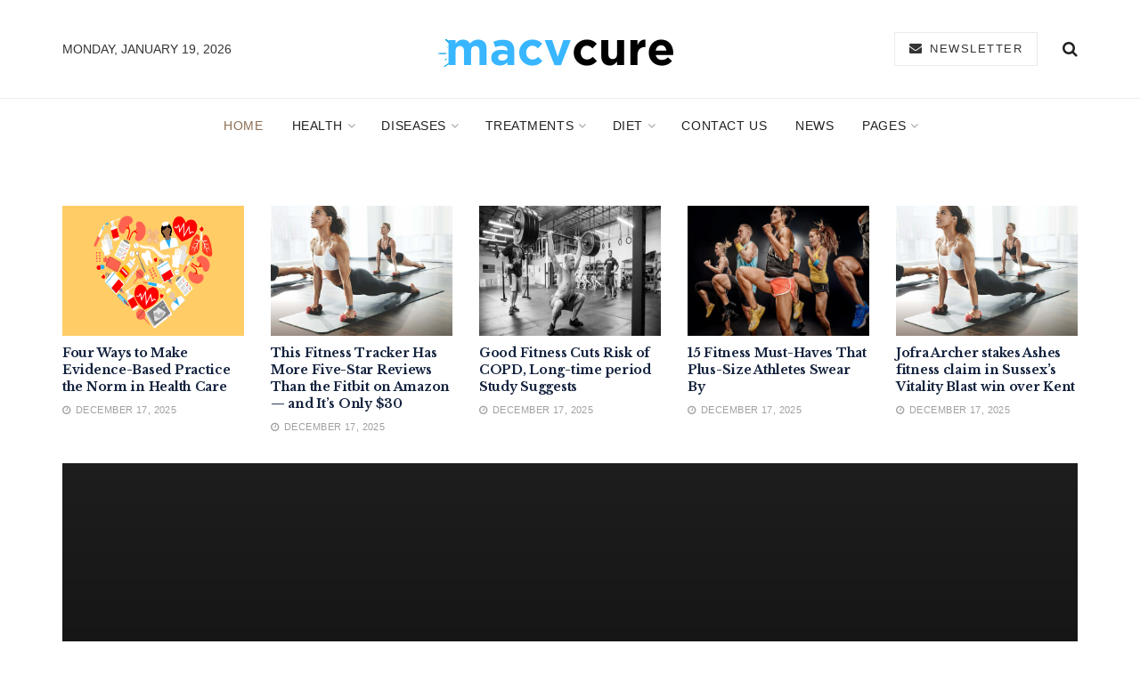

--- FILE ---
content_type: text/html; charset=UTF-8
request_url: https://macvcure.com/
body_size: 29436
content:
<!doctype html>
<!--[if lt IE 7]> <html class="no-js lt-ie9 lt-ie8 lt-ie7" lang="en-US" prefix="og: https://ogp.me/ns#"> <![endif]-->
<!--[if IE 7]>    <html class="no-js lt-ie9 lt-ie8" lang="en-US" prefix="og: https://ogp.me/ns#"> <![endif]-->
<!--[if IE 8]>    <html class="no-js lt-ie9" lang="en-US" prefix="og: https://ogp.me/ns#"> <![endif]-->
<!--[if IE 9]>    <html class="no-js lt-ie10" lang="en-US" prefix="og: https://ogp.me/ns#"> <![endif]-->
<!--[if gt IE 8]><!--> <html class="no-js" lang="en-US" prefix="og: https://ogp.me/ns#"> <!--<![endif]-->
<head>
    <meta http-equiv="Content-Type" content="text/html; charset=UTF-8" />
    <meta name='viewport' content='width=device-width, initial-scale=1, user-scalable=yes' />
    <link rel="profile" href="https://gmpg.org/xfn/11" />
    <link rel="pingback" href="https://macvcure.com/xmlrpc.php" />
    <script data-cfasync="false" data-no-defer="1" data-no-minify="1" data-no-optimize="1">var ewww_webp_supported=!1;function check_webp_feature(A,e){var w;e=void 0!==e?e:function(){},ewww_webp_supported?e(ewww_webp_supported):((w=new Image).onload=function(){ewww_webp_supported=0<w.width&&0<w.height,e&&e(ewww_webp_supported)},w.onerror=function(){e&&e(!1)},w.src="data:image/webp;base64,"+{alpha:"UklGRkoAAABXRUJQVlA4WAoAAAAQAAAAAAAAAAAAQUxQSAwAAAARBxAR/Q9ERP8DAABWUDggGAAAABQBAJ0BKgEAAQAAAP4AAA3AAP7mtQAAAA=="}[A])}check_webp_feature("alpha");</script><script data-cfasync="false" data-no-defer="1" data-no-minify="1" data-no-optimize="1">var Arrive=function(c,w){"use strict";if(c.MutationObserver&&"undefined"!=typeof HTMLElement){var r,a=0,u=(r=HTMLElement.prototype.matches||HTMLElement.prototype.webkitMatchesSelector||HTMLElement.prototype.mozMatchesSelector||HTMLElement.prototype.msMatchesSelector,{matchesSelector:function(e,t){return e instanceof HTMLElement&&r.call(e,t)},addMethod:function(e,t,r){var a=e[t];e[t]=function(){return r.length==arguments.length?r.apply(this,arguments):"function"==typeof a?a.apply(this,arguments):void 0}},callCallbacks:function(e,t){t&&t.options.onceOnly&&1==t.firedElems.length&&(e=[e[0]]);for(var r,a=0;r=e[a];a++)r&&r.callback&&r.callback.call(r.elem,r.elem);t&&t.options.onceOnly&&1==t.firedElems.length&&t.me.unbindEventWithSelectorAndCallback.call(t.target,t.selector,t.callback)},checkChildNodesRecursively:function(e,t,r,a){for(var i,n=0;i=e[n];n++)r(i,t,a)&&a.push({callback:t.callback,elem:i}),0<i.childNodes.length&&u.checkChildNodesRecursively(i.childNodes,t,r,a)},mergeArrays:function(e,t){var r,a={};for(r in e)e.hasOwnProperty(r)&&(a[r]=e[r]);for(r in t)t.hasOwnProperty(r)&&(a[r]=t[r]);return a},toElementsArray:function(e){return e=void 0!==e&&("number"!=typeof e.length||e===c)?[e]:e}}),e=(l.prototype.addEvent=function(e,t,r,a){a={target:e,selector:t,options:r,callback:a,firedElems:[]};return this._beforeAdding&&this._beforeAdding(a),this._eventsBucket.push(a),a},l.prototype.removeEvent=function(e){for(var t,r=this._eventsBucket.length-1;t=this._eventsBucket[r];r--)e(t)&&(this._beforeRemoving&&this._beforeRemoving(t),(t=this._eventsBucket.splice(r,1))&&t.length&&(t[0].callback=null))},l.prototype.beforeAdding=function(e){this._beforeAdding=e},l.prototype.beforeRemoving=function(e){this._beforeRemoving=e},l),t=function(i,n){var o=new e,l=this,s={fireOnAttributesModification:!1};return o.beforeAdding(function(t){var e=t.target;e!==c.document&&e!==c||(e=document.getElementsByTagName("html")[0]);var r=new MutationObserver(function(e){n.call(this,e,t)}),a=i(t.options);r.observe(e,a),t.observer=r,t.me=l}),o.beforeRemoving(function(e){e.observer.disconnect()}),this.bindEvent=function(e,t,r){t=u.mergeArrays(s,t);for(var a=u.toElementsArray(this),i=0;i<a.length;i++)o.addEvent(a[i],e,t,r)},this.unbindEvent=function(){var r=u.toElementsArray(this);o.removeEvent(function(e){for(var t=0;t<r.length;t++)if(this===w||e.target===r[t])return!0;return!1})},this.unbindEventWithSelectorOrCallback=function(r){var a=u.toElementsArray(this),i=r,e="function"==typeof r?function(e){for(var t=0;t<a.length;t++)if((this===w||e.target===a[t])&&e.callback===i)return!0;return!1}:function(e){for(var t=0;t<a.length;t++)if((this===w||e.target===a[t])&&e.selector===r)return!0;return!1};o.removeEvent(e)},this.unbindEventWithSelectorAndCallback=function(r,a){var i=u.toElementsArray(this);o.removeEvent(function(e){for(var t=0;t<i.length;t++)if((this===w||e.target===i[t])&&e.selector===r&&e.callback===a)return!0;return!1})},this},i=new function(){var s={fireOnAttributesModification:!1,onceOnly:!1,existing:!1};function n(e,t,r){return!(!u.matchesSelector(e,t.selector)||(e._id===w&&(e._id=a++),-1!=t.firedElems.indexOf(e._id)))&&(t.firedElems.push(e._id),!0)}var c=(i=new t(function(e){var t={attributes:!1,childList:!0,subtree:!0};return e.fireOnAttributesModification&&(t.attributes=!0),t},function(e,i){e.forEach(function(e){var t=e.addedNodes,r=e.target,a=[];null!==t&&0<t.length?u.checkChildNodesRecursively(t,i,n,a):"attributes"===e.type&&n(r,i)&&a.push({callback:i.callback,elem:r}),u.callCallbacks(a,i)})})).bindEvent;return i.bindEvent=function(e,t,r){t=void 0===r?(r=t,s):u.mergeArrays(s,t);var a=u.toElementsArray(this);if(t.existing){for(var i=[],n=0;n<a.length;n++)for(var o=a[n].querySelectorAll(e),l=0;l<o.length;l++)i.push({callback:r,elem:o[l]});if(t.onceOnly&&i.length)return r.call(i[0].elem,i[0].elem);setTimeout(u.callCallbacks,1,i)}c.call(this,e,t,r)},i},o=new function(){var a={};function i(e,t){return u.matchesSelector(e,t.selector)}var n=(o=new t(function(){return{childList:!0,subtree:!0}},function(e,r){e.forEach(function(e){var t=e.removedNodes,e=[];null!==t&&0<t.length&&u.checkChildNodesRecursively(t,r,i,e),u.callCallbacks(e,r)})})).bindEvent;return o.bindEvent=function(e,t,r){t=void 0===r?(r=t,a):u.mergeArrays(a,t),n.call(this,e,t,r)},o};d(HTMLElement.prototype),d(NodeList.prototype),d(HTMLCollection.prototype),d(HTMLDocument.prototype),d(Window.prototype);var n={};return s(i,n,"unbindAllArrive"),s(o,n,"unbindAllLeave"),n}function l(){this._eventsBucket=[],this._beforeAdding=null,this._beforeRemoving=null}function s(e,t,r){u.addMethod(t,r,e.unbindEvent),u.addMethod(t,r,e.unbindEventWithSelectorOrCallback),u.addMethod(t,r,e.unbindEventWithSelectorAndCallback)}function d(e){e.arrive=i.bindEvent,s(i,e,"unbindArrive"),e.leave=o.bindEvent,s(o,e,"unbindLeave")}}(window,void 0),ewww_webp_supported=!1;function check_webp_feature(e,t){var r;ewww_webp_supported?t(ewww_webp_supported):((r=new Image).onload=function(){ewww_webp_supported=0<r.width&&0<r.height,t(ewww_webp_supported)},r.onerror=function(){t(!1)},r.src="data:image/webp;base64,"+{alpha:"UklGRkoAAABXRUJQVlA4WAoAAAAQAAAAAAAAAAAAQUxQSAwAAAARBxAR/Q9ERP8DAABWUDggGAAAABQBAJ0BKgEAAQAAAP4AAA3AAP7mtQAAAA==",animation:"UklGRlIAAABXRUJQVlA4WAoAAAASAAAAAAAAAAAAQU5JTQYAAAD/////AABBTk1GJgAAAAAAAAAAAAAAAAAAAGQAAABWUDhMDQAAAC8AAAAQBxAREYiI/gcA"}[e])}function ewwwLoadImages(e){if(e){for(var t=document.querySelectorAll(".batch-image img, .image-wrapper a, .ngg-pro-masonry-item a, .ngg-galleria-offscreen-seo-wrapper a"),r=0,a=t.length;r<a;r++)ewwwAttr(t[r],"data-src",t[r].getAttribute("data-webp")),ewwwAttr(t[r],"data-thumbnail",t[r].getAttribute("data-webp-thumbnail"));for(var i=document.querySelectorAll("div.woocommerce-product-gallery__image"),r=0,a=i.length;r<a;r++)ewwwAttr(i[r],"data-thumb",i[r].getAttribute("data-webp-thumb"))}for(var n=document.querySelectorAll("video"),r=0,a=n.length;r<a;r++)ewwwAttr(n[r],"poster",e?n[r].getAttribute("data-poster-webp"):n[r].getAttribute("data-poster-image"));for(var o,l=document.querySelectorAll("img.ewww_webp_lazy_load"),r=0,a=l.length;r<a;r++)e&&(ewwwAttr(l[r],"data-lazy-srcset",l[r].getAttribute("data-lazy-srcset-webp")),ewwwAttr(l[r],"data-srcset",l[r].getAttribute("data-srcset-webp")),ewwwAttr(l[r],"data-lazy-src",l[r].getAttribute("data-lazy-src-webp")),ewwwAttr(l[r],"data-src",l[r].getAttribute("data-src-webp")),ewwwAttr(l[r],"data-orig-file",l[r].getAttribute("data-webp-orig-file")),ewwwAttr(l[r],"data-medium-file",l[r].getAttribute("data-webp-medium-file")),ewwwAttr(l[r],"data-large-file",l[r].getAttribute("data-webp-large-file")),null!=(o=l[r].getAttribute("srcset"))&&!1!==o&&o.includes("R0lGOD")&&ewwwAttr(l[r],"src",l[r].getAttribute("data-lazy-src-webp"))),l[r].className=l[r].className.replace(/\bewww_webp_lazy_load\b/,"");for(var s=document.querySelectorAll(".ewww_webp"),r=0,a=s.length;r<a;r++)e?(ewwwAttr(s[r],"srcset",s[r].getAttribute("data-srcset-webp")),ewwwAttr(s[r],"src",s[r].getAttribute("data-src-webp")),ewwwAttr(s[r],"data-orig-file",s[r].getAttribute("data-webp-orig-file")),ewwwAttr(s[r],"data-medium-file",s[r].getAttribute("data-webp-medium-file")),ewwwAttr(s[r],"data-large-file",s[r].getAttribute("data-webp-large-file")),ewwwAttr(s[r],"data-large_image",s[r].getAttribute("data-webp-large_image")),ewwwAttr(s[r],"data-src",s[r].getAttribute("data-webp-src"))):(ewwwAttr(s[r],"srcset",s[r].getAttribute("data-srcset-img")),ewwwAttr(s[r],"src",s[r].getAttribute("data-src-img"))),s[r].className=s[r].className.replace(/\bewww_webp\b/,"ewww_webp_loaded");window.jQuery&&jQuery.fn.isotope&&jQuery.fn.imagesLoaded&&(jQuery(".fusion-posts-container-infinite").imagesLoaded(function(){jQuery(".fusion-posts-container-infinite").hasClass("isotope")&&jQuery(".fusion-posts-container-infinite").isotope()}),jQuery(".fusion-portfolio:not(.fusion-recent-works) .fusion-portfolio-wrapper").imagesLoaded(function(){jQuery(".fusion-portfolio:not(.fusion-recent-works) .fusion-portfolio-wrapper").isotope()}))}function ewwwWebPInit(e){ewwwLoadImages(e),ewwwNggLoadGalleries(e),document.arrive(".ewww_webp",function(){ewwwLoadImages(e)}),document.arrive(".ewww_webp_lazy_load",function(){ewwwLoadImages(e)}),document.arrive("videos",function(){ewwwLoadImages(e)}),"loading"==document.readyState?document.addEventListener("DOMContentLoaded",ewwwJSONParserInit):("undefined"!=typeof galleries&&ewwwNggParseGalleries(e),ewwwWooParseVariations(e))}function ewwwAttr(e,t,r){null!=r&&!1!==r&&e.setAttribute(t,r)}function ewwwJSONParserInit(){"undefined"!=typeof galleries&&check_webp_feature("alpha",ewwwNggParseGalleries),check_webp_feature("alpha",ewwwWooParseVariations)}function ewwwWooParseVariations(e){if(e)for(var t=document.querySelectorAll("form.variations_form"),r=0,a=t.length;r<a;r++){var i=t[r].getAttribute("data-product_variations"),n=!1;try{for(var o in i=JSON.parse(i))void 0!==i[o]&&void 0!==i[o].image&&(void 0!==i[o].image.src_webp&&(i[o].image.src=i[o].image.src_webp,n=!0),void 0!==i[o].image.srcset_webp&&(i[o].image.srcset=i[o].image.srcset_webp,n=!0),void 0!==i[o].image.full_src_webp&&(i[o].image.full_src=i[o].image.full_src_webp,n=!0),void 0!==i[o].image.gallery_thumbnail_src_webp&&(i[o].image.gallery_thumbnail_src=i[o].image.gallery_thumbnail_src_webp,n=!0),void 0!==i[o].image.thumb_src_webp&&(i[o].image.thumb_src=i[o].image.thumb_src_webp,n=!0));n&&ewwwAttr(t[r],"data-product_variations",JSON.stringify(i))}catch(e){}}}function ewwwNggParseGalleries(e){if(e)for(var t in galleries){var r=galleries[t];galleries[t].images_list=ewwwNggParseImageList(r.images_list)}}function ewwwNggLoadGalleries(e){e&&document.addEventListener("ngg.galleria.themeadded",function(e,t){window.ngg_galleria._create_backup=window.ngg_galleria.create,window.ngg_galleria.create=function(e,t){var r=$(e).data("id");return galleries["gallery_"+r].images_list=ewwwNggParseImageList(galleries["gallery_"+r].images_list),window.ngg_galleria._create_backup(e,t)}})}function ewwwNggParseImageList(e){for(var t in e){var r=e[t];if(void 0!==r["image-webp"]&&(e[t].image=r["image-webp"],delete e[t]["image-webp"]),void 0!==r["thumb-webp"]&&(e[t].thumb=r["thumb-webp"],delete e[t]["thumb-webp"]),void 0!==r.full_image_webp&&(e[t].full_image=r.full_image_webp,delete e[t].full_image_webp),void 0!==r.srcsets)for(var a in r.srcsets)nggSrcset=r.srcsets[a],void 0!==r.srcsets[a+"-webp"]&&(e[t].srcsets[a]=r.srcsets[a+"-webp"],delete e[t].srcsets[a+"-webp"]);if(void 0!==r.full_srcsets)for(var i in r.full_srcsets)nggFSrcset=r.full_srcsets[i],void 0!==r.full_srcsets[i+"-webp"]&&(e[t].full_srcsets[i]=r.full_srcsets[i+"-webp"],delete e[t].full_srcsets[i+"-webp"])}return e}check_webp_feature("alpha",ewwwWebPInit);</script><meta property="og:type" content="website">
<meta property="og:title" content="Home">
<meta property="og:site_name" content="MacV Cure">
<meta property="og:description" content="[jnews_block_3 compatible_column_notice=&quot;&quot; header_type=&quot;heading_9&quot;">
<meta property="og:url" content="https://macvcure.com">
<meta property="og:locale" content="en_US">
<meta name="twitter:card" content="summary">
<meta name="twitter:url" content="https://macvcure.com">
<meta name="twitter:title" content="Home">
<meta name="twitter:description" content="[jnews_block_3 compatible_column_notice=&quot;&quot; header_type=&quot;heading_9&quot;">
<meta name="twitter:site" content="http://twitter.com">
			<script type="text/javascript">
              var jnews_ajax_url = '/?ajax-request=jnews'
			</script>
			
<!-- Search Engine Optimization by Rank Math - https://rankmath.com/ -->
<title>MacV Cure | Make the world a better place with Cure</title>
<meta name="robots" content="follow, index, max-snippet:-1, max-video-preview:-1, max-image-preview:large"/>
<link rel="canonical" href="https://macvcure.com/" />
<meta property="og:locale" content="en_US" />
<meta property="og:type" content="website" />
<meta property="og:title" content="MacV Cure | Make the world a better place with Cure" />
<meta property="og:url" content="https://macvcure.com/" />
<meta property="og:site_name" content="MacV Cure" />
<meta property="og:updated_time" content="2020-08-19T10:19:27+00:00" />
<meta property="article:published_time" content="2020-07-28T11:34:46+00:00" />
<meta property="article:modified_time" content="2020-08-19T10:19:27+00:00" />
<meta name="twitter:card" content="summary_large_image" />
<meta name="twitter:title" content="MacV Cure | Make the world a better place with Cure" />
<meta name="twitter:label1" content="Written by" />
<meta name="twitter:data1" content="Nellie D. Ashmore" />
<meta name="twitter:label2" content="Time to read" />
<meta name="twitter:data2" content="1 minute" />
<script type="application/ld+json" class="rank-math-schema">{"@context":"https://schema.org","@graph":[{"@type":["Person","Organization"],"@id":"https://macvcure.com/#person","name":"MacV Cure"},{"@type":"WebSite","@id":"https://macvcure.com/#website","url":"https://macvcure.com","name":"MacV Cure","publisher":{"@id":"https://macvcure.com/#person"},"inLanguage":"en-US","potentialAction":{"@type":"SearchAction","target":"https://macvcure.com/?s={search_term_string}","query-input":"required name=search_term_string"}},{"@type":"WebPage","@id":"https://macvcure.com/#webpage","url":"https://macvcure.com/","name":"MacV Cure | Make the world a better place with Cure","datePublished":"2020-07-28T11:34:46+00:00","dateModified":"2020-08-19T10:19:27+00:00","about":{"@id":"https://macvcure.com/#person"},"isPartOf":{"@id":"https://macvcure.com/#website"},"inLanguage":"en-US"},{"@type":"Article","headline":"MacV Cure | Make the world a better place with Cure","datePublished":"2020-07-28T11:34:46+00:00","dateModified":"2020-08-19T10:19:27+00:00","author":{"@type":"Person","name":"Macvcure"},"name":"MacV Cure | Make the world a better place with Cure","@id":"https://macvcure.com/#schema-5545","isPartOf":{"@id":"https://macvcure.com/#webpage"},"publisher":{"@id":"https://macvcure.com/#person"},"inLanguage":"en-US","mainEntityOfPage":{"@id":"https://macvcure.com/#webpage"}}]}</script>
<meta name="google-site-verification" content="sAEjmehxDsIee2EK9URWPiWZI5oqJu-poAEXYvycJ54" />
<!-- /Rank Math WordPress SEO plugin -->

<link rel='dns-prefetch' href='//fonts.googleapis.com' />
<link rel="alternate" type="application/rss+xml" title="MacV Cure &raquo; Feed" href="https://macvcure.com/feed/" />
<link rel="alternate" title="oEmbed (JSON)" type="application/json+oembed" href="https://macvcure.com/wp-json/oembed/1.0/embed?url=https%3A%2F%2Fmacvcure.com%2F" />
<link rel="alternate" title="oEmbed (XML)" type="text/xml+oembed" href="https://macvcure.com/wp-json/oembed/1.0/embed?url=https%3A%2F%2Fmacvcure.com%2F&#038;format=xml" />
<style id='wp-img-auto-sizes-contain-inline-css' type='text/css'>
img:is([sizes=auto i],[sizes^="auto," i]){contain-intrinsic-size:3000px 1500px}
/*# sourceURL=wp-img-auto-sizes-contain-inline-css */
</style>
<style id='wp-emoji-styles-inline-css' type='text/css'>

	img.wp-smiley, img.emoji {
		display: inline !important;
		border: none !important;
		box-shadow: none !important;
		height: 1em !important;
		width: 1em !important;
		margin: 0 0.07em !important;
		vertical-align: -0.1em !important;
		background: none !important;
		padding: 0 !important;
	}
/*# sourceURL=wp-emoji-styles-inline-css */
</style>
<style id='wp-block-library-inline-css' type='text/css'>
:root{--wp-block-synced-color:#7a00df;--wp-block-synced-color--rgb:122,0,223;--wp-bound-block-color:var(--wp-block-synced-color);--wp-editor-canvas-background:#ddd;--wp-admin-theme-color:#007cba;--wp-admin-theme-color--rgb:0,124,186;--wp-admin-theme-color-darker-10:#006ba1;--wp-admin-theme-color-darker-10--rgb:0,107,160.5;--wp-admin-theme-color-darker-20:#005a87;--wp-admin-theme-color-darker-20--rgb:0,90,135;--wp-admin-border-width-focus:2px}@media (min-resolution:192dpi){:root{--wp-admin-border-width-focus:1.5px}}.wp-element-button{cursor:pointer}:root .has-very-light-gray-background-color{background-color:#eee}:root .has-very-dark-gray-background-color{background-color:#313131}:root .has-very-light-gray-color{color:#eee}:root .has-very-dark-gray-color{color:#313131}:root .has-vivid-green-cyan-to-vivid-cyan-blue-gradient-background{background:linear-gradient(135deg,#00d084,#0693e3)}:root .has-purple-crush-gradient-background{background:linear-gradient(135deg,#34e2e4,#4721fb 50%,#ab1dfe)}:root .has-hazy-dawn-gradient-background{background:linear-gradient(135deg,#faaca8,#dad0ec)}:root .has-subdued-olive-gradient-background{background:linear-gradient(135deg,#fafae1,#67a671)}:root .has-atomic-cream-gradient-background{background:linear-gradient(135deg,#fdd79a,#004a59)}:root .has-nightshade-gradient-background{background:linear-gradient(135deg,#330968,#31cdcf)}:root .has-midnight-gradient-background{background:linear-gradient(135deg,#020381,#2874fc)}:root{--wp--preset--font-size--normal:16px;--wp--preset--font-size--huge:42px}.has-regular-font-size{font-size:1em}.has-larger-font-size{font-size:2.625em}.has-normal-font-size{font-size:var(--wp--preset--font-size--normal)}.has-huge-font-size{font-size:var(--wp--preset--font-size--huge)}.has-text-align-center{text-align:center}.has-text-align-left{text-align:left}.has-text-align-right{text-align:right}.has-fit-text{white-space:nowrap!important}#end-resizable-editor-section{display:none}.aligncenter{clear:both}.items-justified-left{justify-content:flex-start}.items-justified-center{justify-content:center}.items-justified-right{justify-content:flex-end}.items-justified-space-between{justify-content:space-between}.screen-reader-text{border:0;clip-path:inset(50%);height:1px;margin:-1px;overflow:hidden;padding:0;position:absolute;width:1px;word-wrap:normal!important}.screen-reader-text:focus{background-color:#ddd;clip-path:none;color:#444;display:block;font-size:1em;height:auto;left:5px;line-height:normal;padding:15px 23px 14px;text-decoration:none;top:5px;width:auto;z-index:100000}html :where(.has-border-color){border-style:solid}html :where([style*=border-top-color]){border-top-style:solid}html :where([style*=border-right-color]){border-right-style:solid}html :where([style*=border-bottom-color]){border-bottom-style:solid}html :where([style*=border-left-color]){border-left-style:solid}html :where([style*=border-width]){border-style:solid}html :where([style*=border-top-width]){border-top-style:solid}html :where([style*=border-right-width]){border-right-style:solid}html :where([style*=border-bottom-width]){border-bottom-style:solid}html :where([style*=border-left-width]){border-left-style:solid}html :where(img[class*=wp-image-]){height:auto;max-width:100%}:where(figure){margin:0 0 1em}html :where(.is-position-sticky){--wp-admin--admin-bar--position-offset:var(--wp-admin--admin-bar--height,0px)}@media screen and (max-width:600px){html :where(.is-position-sticky){--wp-admin--admin-bar--position-offset:0px}}

/*# sourceURL=wp-block-library-inline-css */
</style><style id='global-styles-inline-css' type='text/css'>
:root{--wp--preset--aspect-ratio--square: 1;--wp--preset--aspect-ratio--4-3: 4/3;--wp--preset--aspect-ratio--3-4: 3/4;--wp--preset--aspect-ratio--3-2: 3/2;--wp--preset--aspect-ratio--2-3: 2/3;--wp--preset--aspect-ratio--16-9: 16/9;--wp--preset--aspect-ratio--9-16: 9/16;--wp--preset--color--black: #000000;--wp--preset--color--cyan-bluish-gray: #abb8c3;--wp--preset--color--white: #ffffff;--wp--preset--color--pale-pink: #f78da7;--wp--preset--color--vivid-red: #cf2e2e;--wp--preset--color--luminous-vivid-orange: #ff6900;--wp--preset--color--luminous-vivid-amber: #fcb900;--wp--preset--color--light-green-cyan: #7bdcb5;--wp--preset--color--vivid-green-cyan: #00d084;--wp--preset--color--pale-cyan-blue: #8ed1fc;--wp--preset--color--vivid-cyan-blue: #0693e3;--wp--preset--color--vivid-purple: #9b51e0;--wp--preset--gradient--vivid-cyan-blue-to-vivid-purple: linear-gradient(135deg,rgb(6,147,227) 0%,rgb(155,81,224) 100%);--wp--preset--gradient--light-green-cyan-to-vivid-green-cyan: linear-gradient(135deg,rgb(122,220,180) 0%,rgb(0,208,130) 100%);--wp--preset--gradient--luminous-vivid-amber-to-luminous-vivid-orange: linear-gradient(135deg,rgb(252,185,0) 0%,rgb(255,105,0) 100%);--wp--preset--gradient--luminous-vivid-orange-to-vivid-red: linear-gradient(135deg,rgb(255,105,0) 0%,rgb(207,46,46) 100%);--wp--preset--gradient--very-light-gray-to-cyan-bluish-gray: linear-gradient(135deg,rgb(238,238,238) 0%,rgb(169,184,195) 100%);--wp--preset--gradient--cool-to-warm-spectrum: linear-gradient(135deg,rgb(74,234,220) 0%,rgb(151,120,209) 20%,rgb(207,42,186) 40%,rgb(238,44,130) 60%,rgb(251,105,98) 80%,rgb(254,248,76) 100%);--wp--preset--gradient--blush-light-purple: linear-gradient(135deg,rgb(255,206,236) 0%,rgb(152,150,240) 100%);--wp--preset--gradient--blush-bordeaux: linear-gradient(135deg,rgb(254,205,165) 0%,rgb(254,45,45) 50%,rgb(107,0,62) 100%);--wp--preset--gradient--luminous-dusk: linear-gradient(135deg,rgb(255,203,112) 0%,rgb(199,81,192) 50%,rgb(65,88,208) 100%);--wp--preset--gradient--pale-ocean: linear-gradient(135deg,rgb(255,245,203) 0%,rgb(182,227,212) 50%,rgb(51,167,181) 100%);--wp--preset--gradient--electric-grass: linear-gradient(135deg,rgb(202,248,128) 0%,rgb(113,206,126) 100%);--wp--preset--gradient--midnight: linear-gradient(135deg,rgb(2,3,129) 0%,rgb(40,116,252) 100%);--wp--preset--font-size--small: 13px;--wp--preset--font-size--medium: 20px;--wp--preset--font-size--large: 36px;--wp--preset--font-size--x-large: 42px;--wp--preset--spacing--20: 0.44rem;--wp--preset--spacing--30: 0.67rem;--wp--preset--spacing--40: 1rem;--wp--preset--spacing--50: 1.5rem;--wp--preset--spacing--60: 2.25rem;--wp--preset--spacing--70: 3.38rem;--wp--preset--spacing--80: 5.06rem;--wp--preset--shadow--natural: 6px 6px 9px rgba(0, 0, 0, 0.2);--wp--preset--shadow--deep: 12px 12px 50px rgba(0, 0, 0, 0.4);--wp--preset--shadow--sharp: 6px 6px 0px rgba(0, 0, 0, 0.2);--wp--preset--shadow--outlined: 6px 6px 0px -3px rgb(255, 255, 255), 6px 6px rgb(0, 0, 0);--wp--preset--shadow--crisp: 6px 6px 0px rgb(0, 0, 0);}:where(.is-layout-flex){gap: 0.5em;}:where(.is-layout-grid){gap: 0.5em;}body .is-layout-flex{display: flex;}.is-layout-flex{flex-wrap: wrap;align-items: center;}.is-layout-flex > :is(*, div){margin: 0;}body .is-layout-grid{display: grid;}.is-layout-grid > :is(*, div){margin: 0;}:where(.wp-block-columns.is-layout-flex){gap: 2em;}:where(.wp-block-columns.is-layout-grid){gap: 2em;}:where(.wp-block-post-template.is-layout-flex){gap: 1.25em;}:where(.wp-block-post-template.is-layout-grid){gap: 1.25em;}.has-black-color{color: var(--wp--preset--color--black) !important;}.has-cyan-bluish-gray-color{color: var(--wp--preset--color--cyan-bluish-gray) !important;}.has-white-color{color: var(--wp--preset--color--white) !important;}.has-pale-pink-color{color: var(--wp--preset--color--pale-pink) !important;}.has-vivid-red-color{color: var(--wp--preset--color--vivid-red) !important;}.has-luminous-vivid-orange-color{color: var(--wp--preset--color--luminous-vivid-orange) !important;}.has-luminous-vivid-amber-color{color: var(--wp--preset--color--luminous-vivid-amber) !important;}.has-light-green-cyan-color{color: var(--wp--preset--color--light-green-cyan) !important;}.has-vivid-green-cyan-color{color: var(--wp--preset--color--vivid-green-cyan) !important;}.has-pale-cyan-blue-color{color: var(--wp--preset--color--pale-cyan-blue) !important;}.has-vivid-cyan-blue-color{color: var(--wp--preset--color--vivid-cyan-blue) !important;}.has-vivid-purple-color{color: var(--wp--preset--color--vivid-purple) !important;}.has-black-background-color{background-color: var(--wp--preset--color--black) !important;}.has-cyan-bluish-gray-background-color{background-color: var(--wp--preset--color--cyan-bluish-gray) !important;}.has-white-background-color{background-color: var(--wp--preset--color--white) !important;}.has-pale-pink-background-color{background-color: var(--wp--preset--color--pale-pink) !important;}.has-vivid-red-background-color{background-color: var(--wp--preset--color--vivid-red) !important;}.has-luminous-vivid-orange-background-color{background-color: var(--wp--preset--color--luminous-vivid-orange) !important;}.has-luminous-vivid-amber-background-color{background-color: var(--wp--preset--color--luminous-vivid-amber) !important;}.has-light-green-cyan-background-color{background-color: var(--wp--preset--color--light-green-cyan) !important;}.has-vivid-green-cyan-background-color{background-color: var(--wp--preset--color--vivid-green-cyan) !important;}.has-pale-cyan-blue-background-color{background-color: var(--wp--preset--color--pale-cyan-blue) !important;}.has-vivid-cyan-blue-background-color{background-color: var(--wp--preset--color--vivid-cyan-blue) !important;}.has-vivid-purple-background-color{background-color: var(--wp--preset--color--vivid-purple) !important;}.has-black-border-color{border-color: var(--wp--preset--color--black) !important;}.has-cyan-bluish-gray-border-color{border-color: var(--wp--preset--color--cyan-bluish-gray) !important;}.has-white-border-color{border-color: var(--wp--preset--color--white) !important;}.has-pale-pink-border-color{border-color: var(--wp--preset--color--pale-pink) !important;}.has-vivid-red-border-color{border-color: var(--wp--preset--color--vivid-red) !important;}.has-luminous-vivid-orange-border-color{border-color: var(--wp--preset--color--luminous-vivid-orange) !important;}.has-luminous-vivid-amber-border-color{border-color: var(--wp--preset--color--luminous-vivid-amber) !important;}.has-light-green-cyan-border-color{border-color: var(--wp--preset--color--light-green-cyan) !important;}.has-vivid-green-cyan-border-color{border-color: var(--wp--preset--color--vivid-green-cyan) !important;}.has-pale-cyan-blue-border-color{border-color: var(--wp--preset--color--pale-cyan-blue) !important;}.has-vivid-cyan-blue-border-color{border-color: var(--wp--preset--color--vivid-cyan-blue) !important;}.has-vivid-purple-border-color{border-color: var(--wp--preset--color--vivid-purple) !important;}.has-vivid-cyan-blue-to-vivid-purple-gradient-background{background: var(--wp--preset--gradient--vivid-cyan-blue-to-vivid-purple) !important;}.has-light-green-cyan-to-vivid-green-cyan-gradient-background{background: var(--wp--preset--gradient--light-green-cyan-to-vivid-green-cyan) !important;}.has-luminous-vivid-amber-to-luminous-vivid-orange-gradient-background{background: var(--wp--preset--gradient--luminous-vivid-amber-to-luminous-vivid-orange) !important;}.has-luminous-vivid-orange-to-vivid-red-gradient-background{background: var(--wp--preset--gradient--luminous-vivid-orange-to-vivid-red) !important;}.has-very-light-gray-to-cyan-bluish-gray-gradient-background{background: var(--wp--preset--gradient--very-light-gray-to-cyan-bluish-gray) !important;}.has-cool-to-warm-spectrum-gradient-background{background: var(--wp--preset--gradient--cool-to-warm-spectrum) !important;}.has-blush-light-purple-gradient-background{background: var(--wp--preset--gradient--blush-light-purple) !important;}.has-blush-bordeaux-gradient-background{background: var(--wp--preset--gradient--blush-bordeaux) !important;}.has-luminous-dusk-gradient-background{background: var(--wp--preset--gradient--luminous-dusk) !important;}.has-pale-ocean-gradient-background{background: var(--wp--preset--gradient--pale-ocean) !important;}.has-electric-grass-gradient-background{background: var(--wp--preset--gradient--electric-grass) !important;}.has-midnight-gradient-background{background: var(--wp--preset--gradient--midnight) !important;}.has-small-font-size{font-size: var(--wp--preset--font-size--small) !important;}.has-medium-font-size{font-size: var(--wp--preset--font-size--medium) !important;}.has-large-font-size{font-size: var(--wp--preset--font-size--large) !important;}.has-x-large-font-size{font-size: var(--wp--preset--font-size--x-large) !important;}
/*# sourceURL=global-styles-inline-css */
</style>

<style id='classic-theme-styles-inline-css' type='text/css'>
/*! This file is auto-generated */
.wp-block-button__link{color:#fff;background-color:#32373c;border-radius:9999px;box-shadow:none;text-decoration:none;padding:calc(.667em + 2px) calc(1.333em + 2px);font-size:1.125em}.wp-block-file__button{background:#32373c;color:#fff;text-decoration:none}
/*# sourceURL=/wp-includes/css/classic-themes.min.css */
</style>
<link rel='stylesheet' id='js_composer_front-css' href='https://macvcure.com/wp-content/plugins/js_composer/assets/css/js_composer.min.css?ver=6.2.0' type='text/css' media='all' />
<link rel='stylesheet' id='jeg_customizer_font-css' href='//fonts.googleapis.com/css?family=Libre+Baskerville%3Aregular%2Citalic%2C700&#038;display=swap&#038;ver=1.2.3' type='text/css' media='all' />
<link rel='stylesheet' id='mediaelement-css' href='https://macvcure.com/wp-includes/js/mediaelement/mediaelementplayer-legacy.min.css?ver=4.2.17' type='text/css' media='all' />
<link rel='stylesheet' id='wp-mediaelement-css' href='https://macvcure.com/wp-includes/js/mediaelement/wp-mediaelement.min.css?ver=6.9' type='text/css' media='all' />
<link rel='stylesheet' id='jnews-frontend-css' href='https://macvcure.com/wp-content/themes/jnews/assets/dist/frontend.min.css?ver=6.5.4' type='text/css' media='all' />
<link rel='stylesheet' id='jnews-style-css' href='https://macvcure.com/wp-content/themes/jnews/style.css?ver=6.5.4' type='text/css' media='all' />
<link rel='stylesheet' id='jnews-darkmode-css' href='https://macvcure.com/wp-content/themes/jnews/assets/css/darkmode.css?ver=6.5.4' type='text/css' media='all' />
<link rel='stylesheet' id='jnews-scheme-css' href='https://macvcure.com/wp-content/themes/jnews/data/import/watch/scheme.css?ver=6.5.4' type='text/css' media='all' />
<script type="text/javascript" src="https://macvcure.com/wp-includes/js/jquery/jquery.min.js?ver=3.7.1" id="jquery-core-js"></script>
<script type="text/javascript" src="https://macvcure.com/wp-includes/js/jquery/jquery-migrate.min.js?ver=3.4.1" id="jquery-migrate-js"></script>
<script type="text/javascript" id="jquery-js-after">
/* <![CDATA[ */
jQuery(document).ready(function() {
	jQuery(".6a3b5d9996f162b58c01c42082548413").click(function() {
		jQuery.post(
			"https://macvcure.com/wp-admin/admin-ajax.php", {
				"action": "quick_adsense_onpost_ad_click",
				"quick_adsense_onpost_ad_index": jQuery(this).attr("data-index"),
				"quick_adsense_nonce": "7415768b9e",
			}, function(response) { }
		);
	});
});

//# sourceURL=jquery-js-after
/* ]]> */
</script>
<link rel="https://api.w.org/" href="https://macvcure.com/wp-json/" /><link rel="alternate" title="JSON" type="application/json" href="https://macvcure.com/wp-json/wp/v2/pages/1446" /><link rel="EditURI" type="application/rsd+xml" title="RSD" href="https://macvcure.com/xmlrpc.php?rsd" />
<meta name="generator" content="WordPress 6.9" />
<link rel='shortlink' href='https://macvcure.com/' />
<meta name="generator" content="Powered by WPBakery Page Builder - drag and drop page builder for WordPress."/>
<noscript><style>.lazyload[data-src]{display:none !important;}</style></noscript><style>.lazyload{background-image:none !important;}.lazyload:before{background-image:none !important;}</style><script type='application/ld+json'>{"@context":"http:\/\/schema.org","@type":"Organization","@id":"https:\/\/macvcure.com\/#organization","url":"https:\/\/macvcure.com\/","name":"","logo":{"@type":"ImageObject","url":""},"sameAs":["http:\/\/facebook.com","http:\/\/twitter.com"]}</script>
<script type='application/ld+json'>{"@context":"http:\/\/schema.org","@type":"WebSite","@id":"https:\/\/macvcure.com\/#website","url":"https:\/\/macvcure.com\/","name":"","potentialAction":{"@type":"SearchAction","target":"https:\/\/macvcure.com\/?s={search_term_string}","query-input":"required name=search_term_string"}}</script>
<link rel="icon" href="https://aws.wideinfo.org/macvcure.com/wp-content/uploads/2020/08/11110925/cropped-macvcure-32x32.png" sizes="32x32" />
<link rel="icon" href="https://aws.wideinfo.org/macvcure.com/wp-content/uploads/2020/08/11110925/cropped-macvcure-192x192.png" sizes="192x192" />
<link rel="apple-touch-icon" href="https://aws.wideinfo.org/macvcure.com/wp-content/uploads/2020/08/11110925/cropped-macvcure-180x180.png" />
<meta name="msapplication-TileImage" content="https://aws.wideinfo.org/macvcure.com/wp-content/uploads/2020/08/11110925/cropped-macvcure-270x270.png" />
<style id="jeg_dynamic_css" type="text/css" data-type="jeg_custom-css"> @font-face { font-family: 'HKGrotesk'; src: url('') format('woff') ; font-weight: 300; font-style: normal; }  @font-face { font-family: 'HKGrotesk'; src: url('') format('woff') ; font-weight: 400; font-style: regular; }  @font-face { font-family: 'HKGrotesk'; src: url('') format('woff') ; font-weight: 700; font-style: regular; }  @font-face { font-family: 'HKGrotesk'; src: url('') format('woff') ; font-weight: 500; font-style: regular; } .jeg_container, .jeg_content, .jeg_boxed .jeg_main .jeg_container, .jeg_autoload_separator { background-color : ; } body,.newsfeed_carousel.owl-carousel .owl-nav div,.jeg_filter_button,.owl-carousel .owl-nav div,.jeg_readmore,.jeg_hero_style_7 .jeg_post_meta a,.widget_calendar thead th,.widget_calendar tfoot a,.jeg_socialcounter a,.entry-header .jeg_meta_like a,.entry-header .jeg_meta_comment a,.entry-content tbody tr:hover,.entry-content th,.jeg_splitpost_nav li:hover a,#breadcrumbs a,.jeg_author_socials a:hover,.jeg_footer_content a,.jeg_footer_bottom a,.jeg_cartcontent,.woocommerce .woocommerce-breadcrumb a { color : #221f20; } a,.jeg_menu_style_5 > li > a:hover,.jeg_menu_style_5 > li.sfHover > a,.jeg_menu_style_5 > li.current-menu-item > a,.jeg_menu_style_5 > li.current-menu-ancestor > a,.jeg_navbar .jeg_menu:not(.jeg_main_menu) > li > a:hover,.jeg_midbar .jeg_menu:not(.jeg_main_menu) > li > a:hover,.jeg_side_tabs li.active,.jeg_block_heading_5 strong,.jeg_block_heading_6 strong,.jeg_block_heading_7 strong,.jeg_block_heading_8 strong,.jeg_subcat_list li a:hover,.jeg_subcat_list li button:hover,.jeg_pl_lg_7 .jeg_thumb .jeg_post_category a,.jeg_pl_xs_2:before,.jeg_pl_xs_4 .jeg_postblock_content:before,.jeg_postblock .jeg_post_title a:hover,.jeg_hero_style_6 .jeg_post_title a:hover,.jeg_sidefeed .jeg_pl_xs_3 .jeg_post_title a:hover,.widget_jnews_popular .jeg_post_title a:hover,.jeg_meta_author a,.widget_archive li a:hover,.widget_pages li a:hover,.widget_meta li a:hover,.widget_recent_entries li a:hover,.widget_rss li a:hover,.widget_rss cite,.widget_categories li a:hover,.widget_categories li.current-cat > a,#breadcrumbs a:hover,.jeg_share_count .counts,.commentlist .bypostauthor > .comment-body > .comment-author > .fn,span.required,.jeg_review_title,.bestprice .price,.authorlink a:hover,.jeg_vertical_playlist .jeg_video_playlist_play_icon,.jeg_vertical_playlist .jeg_video_playlist_item.active .jeg_video_playlist_thumbnail:before,.jeg_horizontal_playlist .jeg_video_playlist_play,.woocommerce li.product .pricegroup .button,.widget_display_forums li a:hover,.widget_display_topics li:before,.widget_display_replies li:before,.widget_display_views li:before,.bbp-breadcrumb a:hover,.jeg_mobile_menu li.sfHover > a,.jeg_mobile_menu li a:hover,.split-template-6 .pagenum { color : #8e6e53; } .jeg_menu_style_1 > li > a:before,.jeg_menu_style_2 > li > a:before,.jeg_menu_style_3 > li > a:before,.jeg_side_toggle,.jeg_slide_caption .jeg_post_category a,.jeg_slider_type_1 .owl-nav .owl-next,.jeg_block_heading_1 .jeg_block_title span,.jeg_block_heading_2 .jeg_block_title span,.jeg_block_heading_3,.jeg_block_heading_4 .jeg_block_title span,.jeg_block_heading_6:after,.jeg_pl_lg_box .jeg_post_category a,.jeg_pl_md_box .jeg_post_category a,.jeg_readmore:hover,.jeg_thumb .jeg_post_category a,.jeg_block_loadmore a:hover, .jeg_postblock.alt .jeg_block_loadmore a:hover,.jeg_block_loadmore a.active,.jeg_postblock_carousel_2 .jeg_post_category a,.jeg_heroblock .jeg_post_category a,.jeg_pagenav_1 .page_number.active,.jeg_pagenav_1 .page_number.active:hover,input[type="submit"],.btn,.button,.widget_tag_cloud a:hover,.popularpost_item:hover .jeg_post_title a:before,.jeg_splitpost_4 .page_nav,.jeg_splitpost_5 .page_nav,.jeg_post_via a:hover,.jeg_post_source a:hover,.jeg_post_tags a:hover,.comment-reply-title small a:before,.comment-reply-title small a:after,.jeg_storelist .productlink,.authorlink li.active a:before,.jeg_footer.dark .socials_widget:not(.nobg) a:hover .fa,.jeg_breakingnews_title,.jeg_overlay_slider_bottom.owl-carousel .owl-nav div,.jeg_overlay_slider_bottom.owl-carousel .owl-nav div:hover,.jeg_vertical_playlist .jeg_video_playlist_current,.woocommerce span.onsale,.woocommerce #respond input#submit:hover,.woocommerce a.button:hover,.woocommerce button.button:hover,.woocommerce input.button:hover,.woocommerce #respond input#submit.alt,.woocommerce a.button.alt,.woocommerce button.button.alt,.woocommerce input.button.alt,.jeg_popup_post .caption,.jeg_footer.dark input[type="submit"],.jeg_footer.dark .btn,.jeg_footer.dark .button,.footer_widget.widget_tag_cloud a:hover, .jeg_inner_content .content-inner .jeg_post_category a:hover, #buddypress .standard-form button, #buddypress a.button, #buddypress input[type="submit"], #buddypress input[type="button"], #buddypress input[type="reset"], #buddypress ul.button-nav li a, #buddypress .generic-button a, #buddypress .generic-button button, #buddypress .comment-reply-link, #buddypress a.bp-title-button, #buddypress.buddypress-wrap .members-list li .user-update .activity-read-more a, div#buddypress .standard-form button:hover,div#buddypress a.button:hover,div#buddypress input[type="submit"]:hover,div#buddypress input[type="button"]:hover,div#buddypress input[type="reset"]:hover,div#buddypress ul.button-nav li a:hover,div#buddypress .generic-button a:hover,div#buddypress .generic-button button:hover,div#buddypress .comment-reply-link:hover,div#buddypress a.bp-title-button:hover,div#buddypress.buddypress-wrap .members-list li .user-update .activity-read-more a:hover, #buddypress #item-nav .item-list-tabs ul li a:before, .jeg_inner_content .jeg_meta_container .follow-wrapper a { background-color : #8e6e53; } .jeg_block_heading_7 .jeg_block_title span, .jeg_readmore:hover, .jeg_block_loadmore a:hover, .jeg_block_loadmore a.active, .jeg_pagenav_1 .page_number.active, .jeg_pagenav_1 .page_number.active:hover, .jeg_pagenav_3 .page_number:hover, .jeg_prevnext_post a:hover h3, .jeg_overlay_slider .jeg_post_category, .jeg_sidefeed .jeg_post.active, .jeg_vertical_playlist.jeg_vertical_playlist .jeg_video_playlist_item.active .jeg_video_playlist_thumbnail img, .jeg_horizontal_playlist .jeg_video_playlist_item.active { border-color : #8e6e53; } .jeg_tabpost_nav li.active, .woocommerce div.product .woocommerce-tabs ul.tabs li.active { border-bottom-color : #8e6e53; } .jeg_post_meta .fa, .entry-header .jeg_post_meta .fa, .jeg_review_stars, .jeg_price_review_list { color : #8e6e53; } .jeg_share_button.share-float.share-monocrhome a { background-color : #8e6e53; } h1,h2,h3,h4,h5,h6,.jeg_post_title a,.entry-header .jeg_post_title,.jeg_hero_style_7 .jeg_post_title a,.jeg_block_title,.jeg_splitpost_bar .current_title,.jeg_video_playlist_title,.gallery-caption { color : #13223e; } .split-template-9 .pagenum, .split-template-10 .pagenum, .split-template-11 .pagenum, .split-template-12 .pagenum, .split-template-13 .pagenum, .split-template-15 .pagenum, .split-template-18 .pagenum, .split-template-20 .pagenum, .split-template-19 .current_title span, .split-template-20 .current_title span { background-color : #13223e; } .entry-content .content-inner p, .entry-content .content-inner span, .entry-content .intro-text { color : ; } .entry-content .content-inner a { color : ; } .jeg_topbar .jeg_nav_row, .jeg_topbar .jeg_search_no_expand .jeg_search_input { line-height : px; } .jeg_topbar .jeg_nav_row, .jeg_topbar .jeg_nav_icon { height : px; } .jeg_topbar, .jeg_topbar.dark { border-color : ; color : ; border-top-width : 0px; border-top-color : ; } .jeg_topbar .jeg_nav_item, .jeg_topbar.dark .jeg_nav_item { border-color : ; } .jeg_topbar a, .jeg_topbar.dark a { color : ; } .jeg_midbar { height : 110px; background-image : url(""); } .jeg_midbar, .jeg_midbar.dark { background-color : ; border-bottom-width : px; border-bottom-color : ; color : #363334; } .jeg_midbar a, .jeg_midbar.dark a { color : ; } .jeg_header .jeg_bottombar.jeg_navbar,.jeg_bottombar .jeg_nav_icon { height : 60px; } .jeg_header .jeg_bottombar.jeg_navbar, .jeg_header .jeg_bottombar .jeg_main_menu:not(.jeg_menu_style_1) > li > a, .jeg_header .jeg_bottombar .jeg_menu_style_1 > li, .jeg_header .jeg_bottombar .jeg_menu:not(.jeg_main_menu) > li > a { line-height : 60px; } .jeg_header .jeg_bottombar.jeg_navbar_wrapper:not(.jeg_navbar_boxed), .jeg_header .jeg_bottombar.jeg_navbar_boxed .jeg_nav_row { background : ; } .jeg_header .jeg_navbar_menuborder .jeg_main_menu > li:not(:last-child), .jeg_header .jeg_navbar_menuborder .jeg_nav_item, .jeg_navbar_boxed .jeg_nav_row, .jeg_header .jeg_navbar_menuborder:not(.jeg_navbar_boxed) .jeg_nav_left .jeg_nav_item:first-child { border-color : ; } .jeg_header .jeg_bottombar, .jeg_header .jeg_bottombar.jeg_navbar_dark { color : ; } .jeg_header .jeg_bottombar a, .jeg_header .jeg_bottombar.jeg_navbar_dark a { color : ; } .jeg_header .jeg_bottombar a:hover, .jeg_header .jeg_bottombar.jeg_navbar_dark a:hover, .jeg_header .jeg_bottombar .jeg_menu:not(.jeg_main_menu) > li > a:hover { color : ; } .jeg_header .jeg_bottombar, .jeg_header .jeg_bottombar.jeg_navbar_dark, .jeg_bottombar.jeg_navbar_boxed .jeg_nav_row, .jeg_bottombar.jeg_navbar_dark.jeg_navbar_boxed .jeg_nav_row { border-top-width : 1px; border-bottom-width : 0px; } .jeg_header_wrapper .jeg_bottombar, .jeg_header_wrapper .jeg_bottombar.jeg_navbar_dark, .jeg_bottombar.jeg_navbar_boxed .jeg_nav_row, .jeg_bottombar.jeg_navbar_dark.jeg_navbar_boxed .jeg_nav_row { border-top-color : #eeeeee; border-bottom-color : ; } .jeg_stickybar.jeg_navbar,.jeg_navbar .jeg_nav_icon { height : px; } .jeg_stickybar.jeg_navbar, .jeg_stickybar .jeg_main_menu:not(.jeg_menu_style_1) > li > a, .jeg_stickybar .jeg_menu_style_1 > li, .jeg_stickybar .jeg_menu:not(.jeg_main_menu) > li > a { line-height : px; } .jeg_header_sticky .jeg_navbar_wrapper:not(.jeg_navbar_boxed), .jeg_header_sticky .jeg_navbar_boxed .jeg_nav_row { background : ; } .jeg_header_sticky .jeg_navbar_menuborder .jeg_main_menu > li:not(:last-child), .jeg_header_sticky .jeg_navbar_menuborder .jeg_nav_item, .jeg_navbar_boxed .jeg_nav_row, .jeg_header_sticky .jeg_navbar_menuborder:not(.jeg_navbar_boxed) .jeg_nav_left .jeg_nav_item:first-child { border-color : ; } .jeg_stickybar, .jeg_stickybar.dark { color : ; border-bottom-width : px; } .jeg_stickybar a, .jeg_stickybar.dark a { color : ; } .jeg_stickybar, .jeg_stickybar.dark, .jeg_stickybar.jeg_navbar_boxed .jeg_nav_row { border-bottom-color : ; } .jeg_mobile_bottombar { height : px; line-height : px; } .jeg_mobile_midbar, .jeg_mobile_midbar.dark { background : ; color : ; border-top-width : px; border-top-color : ; } .jeg_mobile_midbar a, .jeg_mobile_midbar.dark a { color : ; } .jeg_header .socials_widget > a > i.fa:before { color : #999999; } .jeg_header .socials_widget > a > i.fa { background-color : #999999; } .jeg_aside_item.socials_widget > a > i.fa:before { color : #999999; } .jeg_top_date { background : ; } .jeg_header .jeg_button_1 .btn:hover { background : #f7f7f7; } .jeg_header .jeg_button_1 .btn { color : #363334; border-color : #eaeaea; } .jeg_header .jeg_button_2 .btn { background : ; color : ; border-color : ; } .jeg_header .jeg_button_2 .btn:hover { background : ; } .jeg_header .jeg_button_3 .btn { background : ; color : ; border-color : ; } .jeg_header .jeg_button_3 .btn:hover { background : ; } .jeg_header .jeg_vertical_menu.jeg_vertical_menu_1 { border-top-width : px; border-top-color : ; } .jeg_header .jeg_vertical_menu.jeg_vertical_menu_1 a { border-top-color : ; } .jeg_header .jeg_vertical_menu.jeg_vertical_menu_2 { border-top-width : px; border-top-color : ; } .jeg_header .jeg_vertical_menu.jeg_vertical_menu_2 a { border-top-color : ; } .jeg_header .jeg_vertical_menu.jeg_vertical_menu_3 { border-top-width : px; border-top-color : ; } .jeg_header .jeg_vertical_menu.jeg_vertical_menu_3 a { border-top-color : ; } .jeg_header .jeg_vertical_menu.jeg_vertical_menu_4 { border-top-width : px; border-top-color : ; } .jeg_header .jeg_vertical_menu.jeg_vertical_menu_4 a { border-top-color : ; } .jeg_lang_switcher { color : ; background : ; } .jeg_nav_icon .jeg_mobile_toggle.toggle_btn { color : ; } .jeg_navbar_mobile_wrapper .jeg_nav_item a.jeg_mobile_toggle, .jeg_navbar_mobile_wrapper .dark .jeg_nav_item a.jeg_mobile_toggle { color : ; } .cartdetail.woocommerce .jeg_carticon { color : ; } .cartdetail.woocommerce .cartlink { color : ; } .jeg_cart.cartdetail .jeg_cartcontent { background-color : ; } .cartdetail.woocommerce ul.cart_list li a, .cartdetail.woocommerce ul.product_list_widget li a, .cartdetail.woocommerce .widget_shopping_cart_content .total { color : ; } .cartdetail.woocommerce .cart_list .quantity, .cartdetail.woocommerce .product_list_widget .quantity { color : ; } .cartdetail.woocommerce .widget_shopping_cart_content .total { border-top-color : ; border-bottom-color : ; } .cartdetail.woocommerce .widget_shopping_cart_content .button { background-color : ; } .cartdetail.woocommerce a.button { color : ; } .cartdetail.woocommerce a.button:hover { background-color : ; color : ; } .jeg_cart_icon.woocommerce .jeg_carticon { color : ; } .jeg_cart_icon .jeg_cartcontent { background-color : ; } .jeg_cart_icon.woocommerce ul.cart_list li a, .jeg_cart_icon.woocommerce ul.product_list_widget li a, .jeg_cart_icon.woocommerce .widget_shopping_cart_content .total { color : ; } .jeg_cart_icon.woocommerce .cart_list .quantity, .jeg_cart_icon.woocommerce .product_list_widget .quantity { color : ; } .jeg_cart_icon.woocommerce .widget_shopping_cart_content .total { border-top-color : ; border-bottom-color : ; } .jeg_cart_icon.woocommerce .widget_shopping_cart_content .button { background-color : ; } .jeg_cart_icon.woocommerce a.button { color : ; } .jeg_cart_icon.woocommerce a.button:hover { background-color : ; color : ; } .jeg_nav_account, .jeg_navbar .jeg_nav_account .jeg_menu > li > a, .jeg_midbar .jeg_nav_account .jeg_menu > li > a { color : ; } .jeg_menu.jeg_accountlink li > ul { background-color : ; } .jeg_menu.jeg_accountlink li > ul, .jeg_menu.jeg_accountlink li > ul li > a, .jeg_menu.jeg_accountlink li > ul li:hover > a, .jeg_menu.jeg_accountlink li > ul li.sfHover > a { color : ; } .jeg_menu.jeg_accountlink li > ul li:hover > a, .jeg_menu.jeg_accountlink li > ul li.sfHover > a { background-color : ; } .jeg_menu.jeg_accountlink li > ul, .jeg_menu.jeg_accountlink li > ul li a { border-color : ; } .jeg_header .jeg_search_wrapper.search_icon .jeg_search_toggle { color : ; } .jeg_header .jeg_search_wrapper.jeg_search_popup_expand .jeg_search_form, .jeg_header .jeg_search_popup_expand .jeg_search_result { background : ; } .jeg_header .jeg_search_expanded .jeg_search_popup_expand .jeg_search_form:before { border-bottom-color : ; } .jeg_header .jeg_search_wrapper.jeg_search_popup_expand .jeg_search_form, .jeg_header .jeg_search_popup_expand .jeg_search_result, .jeg_header .jeg_search_popup_expand .jeg_search_result .search-noresult, .jeg_header .jeg_search_popup_expand .jeg_search_result .search-all-button { border-color : ; } .jeg_header .jeg_search_expanded .jeg_search_popup_expand .jeg_search_form:after { border-bottom-color : ; } .jeg_header .jeg_search_wrapper.jeg_search_popup_expand .jeg_search_form .jeg_search_input { background : ; border-color : ; } .jeg_header .jeg_search_popup_expand .jeg_search_form .jeg_search_button { color : ; } .jeg_header .jeg_search_wrapper.jeg_search_popup_expand .jeg_search_form .jeg_search_input, .jeg_header .jeg_search_popup_expand .jeg_search_result a, .jeg_header .jeg_search_popup_expand .jeg_search_result .search-link { color : ; } .jeg_header .jeg_search_popup_expand .jeg_search_form .jeg_search_input::-webkit-input-placeholder { color : ; } .jeg_header .jeg_search_popup_expand .jeg_search_form .jeg_search_input:-moz-placeholder { color : ; } .jeg_header .jeg_search_popup_expand .jeg_search_form .jeg_search_input::-moz-placeholder { color : ; } .jeg_header .jeg_search_popup_expand .jeg_search_form .jeg_search_input:-ms-input-placeholder { color : ; } .jeg_header .jeg_search_popup_expand .jeg_search_result { background-color : ; } .jeg_header .jeg_search_popup_expand .jeg_search_result, .jeg_header .jeg_search_popup_expand .jeg_search_result .search-link { border-color : ; } .jeg_header .jeg_search_popup_expand .jeg_search_result a, .jeg_header .jeg_search_popup_expand .jeg_search_result .search-link { color : ; } .jeg_header .jeg_search_expanded .jeg_search_modal_expand .jeg_search_toggle i, .jeg_header .jeg_search_expanded .jeg_search_modal_expand .jeg_search_button, .jeg_header .jeg_search_expanded .jeg_search_modal_expand .jeg_search_input { color : ; } .jeg_header .jeg_search_expanded .jeg_search_modal_expand .jeg_search_input { border-bottom-color : ; } .jeg_header .jeg_search_expanded .jeg_search_modal_expand .jeg_search_input::-webkit-input-placeholder { color : ; } .jeg_header .jeg_search_expanded .jeg_search_modal_expand .jeg_search_input:-moz-placeholder { color : ; } .jeg_header .jeg_search_expanded .jeg_search_modal_expand .jeg_search_input::-moz-placeholder { color : ; } .jeg_header .jeg_search_expanded .jeg_search_modal_expand .jeg_search_input:-ms-input-placeholder { color : ; } .jeg_header .jeg_search_expanded .jeg_search_modal_expand { background : ; } .jeg_navbar_mobile .jeg_search_wrapper .jeg_search_toggle, .jeg_navbar_mobile .dark .jeg_search_wrapper .jeg_search_toggle { color : ; } .jeg_navbar_mobile .jeg_search_popup_expand .jeg_search_form, .jeg_navbar_mobile .jeg_search_popup_expand .jeg_search_result { background : ; } .jeg_navbar_mobile .jeg_search_expanded .jeg_search_popup_expand .jeg_search_toggle:before { border-bottom-color : ; } .jeg_navbar_mobile .jeg_search_wrapper.jeg_search_popup_expand .jeg_search_form, .jeg_navbar_mobile .jeg_search_popup_expand .jeg_search_result, .jeg_navbar_mobile .jeg_search_popup_expand .jeg_search_result .search-noresult, .jeg_navbar_mobile .jeg_search_popup_expand .jeg_search_result .search-all-button { border-color : ; } .jeg_navbar_mobile .jeg_search_expanded .jeg_search_popup_expand .jeg_search_toggle:after { border-bottom-color : ; } .jeg_navbar_mobile .jeg_search_popup_expand .jeg_search_form .jeg_search_input { background : ; border-color : ; } .jeg_navbar_mobile .jeg_search_popup_expand .jeg_search_form .jeg_search_button { color : ; } .jeg_navbar_mobile .jeg_search_wrapper.jeg_search_popup_expand .jeg_search_form .jeg_search_input, .jeg_navbar_mobile .jeg_search_popup_expand .jeg_search_result a, .jeg_navbar_mobile .jeg_search_popup_expand .jeg_search_result .search-link { color : ; } .jeg_navbar_mobile .jeg_search_popup_expand .jeg_search_input::-webkit-input-placeholder { color : ; } .jeg_navbar_mobile .jeg_search_popup_expand .jeg_search_input:-moz-placeholder { color : ; } .jeg_navbar_mobile .jeg_search_popup_expand .jeg_search_input::-moz-placeholder { color : ; } .jeg_navbar_mobile .jeg_search_popup_expand .jeg_search_input:-ms-input-placeholder { color : ; } .jeg_nav_search { width : 88%; } .jeg_header .jeg_search_no_expand .jeg_search_form .jeg_search_input { background-color : ; border-color : ; } .jeg_header .jeg_search_no_expand .jeg_search_form button.jeg_search_button { color : ; } .jeg_header .jeg_search_wrapper.jeg_search_no_expand .jeg_search_form .jeg_search_input { color : ; } .jeg_header .jeg_search_no_expand .jeg_search_form .jeg_search_input::-webkit-input-placeholder { color : ; } .jeg_header .jeg_search_no_expand .jeg_search_form .jeg_search_input:-moz-placeholder { color : ; } .jeg_header .jeg_search_no_expand .jeg_search_form .jeg_search_input::-moz-placeholder { color : ; } .jeg_header .jeg_search_no_expand .jeg_search_form .jeg_search_input:-ms-input-placeholder { color : ; } .jeg_header .jeg_search_no_expand .jeg_search_result { background-color : ; } .jeg_header .jeg_search_no_expand .jeg_search_result, .jeg_header .jeg_search_no_expand .jeg_search_result .search-link { border-color : ; } .jeg_header .jeg_search_no_expand .jeg_search_result a, .jeg_header .jeg_search_no_expand .jeg_search_result .search-link { color : ; } #jeg_off_canvas .jeg_mobile_wrapper .jeg_search_result { background-color : ; } #jeg_off_canvas .jeg_search_result.with_result .search-all-button { border-color : ; } #jeg_off_canvas .jeg_mobile_wrapper .jeg_search_result a,#jeg_off_canvas .jeg_mobile_wrapper .jeg_search_result .search-link { color : ; } .jeg_menu_style_1 > li > a:before, .jeg_menu_style_2 > li > a:before, .jeg_menu_style_3 > li > a:before { background : ; } .jeg_header .jeg_menu.jeg_main_menu > li > a:hover, .jeg_header .jeg_menu.jeg_main_menu > li.sfHover > a, .jeg_header .jeg_menu.jeg_main_menu > li > .sf-with-ul:hover:after, .jeg_header .jeg_menu.jeg_main_menu > li.sfHover > .sf-with-ul:after, .jeg_header .jeg_menu_style_4 > li.current-menu-item > a, .jeg_header .jeg_menu_style_4 > li.current-menu-ancestor > a, .jeg_header .jeg_menu_style_5 > li.current-menu-item > a, .jeg_header .jeg_menu_style_5 > li.current-menu-ancestor > a { color : ; } .jeg_navbar_wrapper .sf-arrows .sf-with-ul:after { color : ; } .jeg_navbar_wrapper .jeg_menu li > ul { background : ; } .jeg_navbar_wrapper .jeg_menu li > ul li > a { color : ; } .jeg_navbar_wrapper .jeg_menu li > ul li:hover > a, .jeg_navbar_wrapper .jeg_menu li > ul li.sfHover > a, .jeg_navbar_wrapper .jeg_menu li > ul li.current-menu-item > a, .jeg_navbar_wrapper .jeg_menu li > ul li.current-menu-ancestor > a { background : ; } .jeg_header .jeg_navbar_wrapper .jeg_menu li > ul li:hover > a, .jeg_header .jeg_navbar_wrapper .jeg_menu li > ul li.sfHover > a, .jeg_header .jeg_navbar_wrapper .jeg_menu li > ul li.current-menu-item > a, .jeg_header .jeg_navbar_wrapper .jeg_menu li > ul li.current-menu-ancestor > a, .jeg_header .jeg_navbar_wrapper .jeg_menu li > ul li:hover > .sf-with-ul:after, .jeg_header .jeg_navbar_wrapper .jeg_menu li > ul li.sfHover > .sf-with-ul:after, .jeg_header .jeg_navbar_wrapper .jeg_menu li > ul li.current-menu-item > .sf-with-ul:after, .jeg_header .jeg_navbar_wrapper .jeg_menu li > ul li.current-menu-ancestor > .sf-with-ul:after { color : ; } .jeg_navbar_wrapper .jeg_menu li > ul li a { border-color : ; } .jeg_megamenu .sub-menu .jeg_newsfeed_subcat { background-color : ; border-right-color : ; } .jeg_megamenu .sub-menu .jeg_newsfeed_subcat li.active { border-color : ; background-color : ; } .jeg_navbar_wrapper .jeg_megamenu .sub-menu .jeg_newsfeed_subcat li a { color : ; } .jeg_megamenu .sub-menu .jeg_newsfeed_subcat li.active a { color : ; } .jeg_megamenu .sub-menu { background-color : ; } .jeg_megamenu .sub-menu .newsfeed_overlay { background-color : ; } .jeg_megamenu .sub-menu .newsfeed_overlay .jeg_preloader span { background-color : ; } .jeg_megamenu .sub-menu .jeg_newsfeed_list .jeg_newsfeed_item .jeg_post_title a { color : ; } .jeg_newsfeed_tags h3 { color : ; } .jeg_navbar_wrapper .jeg_newsfeed_tags li a { color : ; } .jeg_newsfeed_tags { border-left-color : ; } .jeg_megamenu .sub-menu .jeg_newsfeed_list .newsfeed_carousel.owl-carousel .owl-nav div { color : ; background-color : ; border-color : ; } .jeg_megamenu .sub-menu .jeg_newsfeed_list .newsfeed_carousel.owl-carousel .owl-nav div:hover { color : ; background-color : ; border-color : ; } .jeg_megamenu .sub-menu .jeg_newsfeed_list .newsfeed_carousel.owl-carousel .owl-nav div.disabled { color : ; background-color : ; border-color : ; } .jnews .jeg_header .jeg_menu.jeg_top_menu > li > a { color : ; } .jnews .jeg_header .jeg_menu.jeg_top_menu > li a:hover { color : ; } .jnews .jeg_top_menu.sf-arrows .sf-with-ul:after { color : ; } .jnews .jeg_menu.jeg_top_menu li > ul { background-color : ; } .jnews .jeg_menu.jeg_top_menu li > ul, .jnews .jeg_menu.jeg_top_menu li > ul li > a, .jnews .jeg_menu.jeg_top_menu li > ul li:hover > a, .jnews .jeg_menu.jeg_top_menu li > ul li.sfHover > a { color : ; } .jnews .jeg_menu.jeg_top_menu li > ul li:hover > a, .jnews .jeg_menu.jeg_top_menu li > ul li.sfHover > a { background-color : ; } .jnews .jeg_menu.jeg_top_menu li > ul, .jnews .jeg_menu.jeg_top_menu li > ul li a { border-color : ; } #jeg_off_canvas.dark .jeg_mobile_wrapper, #jeg_off_canvas .jeg_mobile_wrapper { background : ; } .jeg_mobile_wrapper .nav_wrap:before { background : ; } .jeg_mobile_wrapper { background-image : url(""); } .jeg_footer_content,.jeg_footer.dark .jeg_footer_content { background-color : #13223e; color : rgba(255,255,255,0.7); } .jeg_footer_secondary,.jeg_footer.dark .jeg_footer_secondary { border-top-color : ; } .jeg_footer_2 .footer_column,.jeg_footer_2.dark .footer_column { border-right-color : ; } .jeg_footer_5 .jeg_footer_social, .jeg_footer_5 .footer_column, .jeg_footer_5 .jeg_footer_secondary,.jeg_footer_5.dark .jeg_footer_social,.jeg_footer_5.dark .footer_column,.jeg_footer_5.dark .jeg_footer_secondary { border-color : ; } .jeg_footer_secondary,.jeg_footer.dark .jeg_footer_secondary,.jeg_footer_bottom,.jeg_footer.dark .jeg_footer_bottom,.jeg_footer_sidecontent .jeg_footer_primary { color : rgba(255,255,255,0.7); } .jeg_footer_bottom a,.jeg_footer.dark .jeg_footer_bottom a,.jeg_footer_secondary a,.jeg_footer.dark .jeg_footer_secondary a,.jeg_footer_sidecontent .jeg_footer_primary a,.jeg_footer_sidecontent.dark .jeg_footer_primary a { color : #ffffff; } .jeg_menu_footer a,.jeg_footer.dark .jeg_menu_footer a,.jeg_footer_sidecontent .jeg_footer_primary .col-md-7 .jeg_menu_footer a { color : ; } .jeg_menu_footer a:hover,.jeg_footer.dark .jeg_menu_footer a:hover,.jeg_footer_sidecontent .jeg_footer_primary .col-md-7 .jeg_menu_footer a:hover { color : ; } .jeg_menu_footer li:not(:last-child):after,.jeg_footer.dark .jeg_menu_footer li:not(:last-child):after { color : ; } .jeg_read_progress_wrapper .jeg_progress_container .progress-bar { background-color : #8e6e53; } body,input,textarea,select,.chosen-container-single .chosen-single,.btn,.button { font-family: "HKGrotesk", Helvetica,Arial,sans-serif; } .jeg_post_title, .entry-header .jeg_post_title, .jeg_single_tpl_2 .entry-header .jeg_post_title, .jeg_single_tpl_3 .entry-header .jeg_post_title, .jeg_single_tpl_6 .entry-header .jeg_post_title { font-family: "Libre Baskerville", Helvetica,Arial,sans-serif; } .jeg_thumb .jeg_post_category a,.jeg_pl_lg_box .jeg_post_category a,.jeg_pl_md_box .jeg_post_category a,.jeg_postblock_carousel_2 .jeg_post_category a,.jeg_heroblock .jeg_post_category a,.jeg_slide_caption .jeg_post_category a { background-color : ; color : ; } .jeg_overlay_slider .jeg_post_category,.jeg_thumb .jeg_post_category a,.jeg_pl_lg_box .jeg_post_category a,.jeg_pl_md_box .jeg_post_category a,.jeg_postblock_carousel_2 .jeg_post_category a,.jeg_heroblock .jeg_post_category a,.jeg_slide_caption .jeg_post_category a { border-color : ; } </style><style type="text/css">.no_thumbnail{display: none;}</style><style id="jeg_vc_shortcodes_css" type="text/css" data-type="jeg_vc_shortcodes_custom-css">.vc_custom_1557815821768{margin-bottom: 30px !important;}.vc_custom_1557974572977{margin-bottom: 30px !important;}</style><noscript><style> .wpb_animate_when_almost_visible { opacity: 1; }</style></noscript></head>
<body class="home wp-singular page-template page-template-template-builder page-template-template-builder-php page page-id-1446 wp-embed-responsive wp-theme-jnews jeg_toggle_dark jnews jsc_normal wpb-js-composer js-comp-ver-6.2.0 vc_responsive">

    
    

    <div class="jeg_ad jeg_ad_top jnews_header_top_ads">
        <div class='ads-wrapper  '></div>    </div>

    <!-- The Main Wrapper
    ============================================= -->
    <div class="jeg_viewport">

        
        <div class="jeg_header_wrapper">
            <div class="jeg_header_instagram_wrapper">
    </div>

<!-- HEADER -->
<div class="jeg_header normal">
    <div class="jeg_midbar jeg_container normal">
    <div class="container">
        <div class="jeg_nav_row">
            
                <div class="jeg_nav_col jeg_nav_left jeg_nav_normal">
                    <div class="item_wrap jeg_nav_alignleft">
                        <div class="jeg_nav_item jeg_top_date">
    Monday, January 19, 2026</div>                    </div>
                </div>

                
                <div class="jeg_nav_col jeg_nav_center jeg_nav_grow">
                    <div class="item_wrap jeg_nav_aligncenter">
                        <div class="jeg_nav_item jeg_logo jeg_desktop_logo">
		    <h1 class="site-title">
	    	<a href="https://macvcure.com/" style="padding: 5px 0px 0px 0px;">
	    	    <img class="jeg_logo_img lazyload"  srcset="[data-uri]" alt="MacV Cure"data-light-src="https://aws.wideinfo.org/macvcure.com/wp-content/uploads/2020/08/11110934/macvcure.png" data-light-srcset="https://aws.wideinfo.org/macvcure.com/wp-content/uploads/2020/08/11110934/macvcure.png 1x, https://aws.wideinfo.org/macvcure.com/wp-content/uploads/2020/08/11110934/macvcure.png 2x" data-dark-src="https://aws.wideinfo.org/macvcure.com/wp-content/uploads/2020/08/11110934/macvcure.png" data-dark-srcset="https://aws.wideinfo.org/macvcure.com/wp-content/uploads/2020/08/11110934/macvcure.png 1x, https://macvcure.com/wp-content/themes/jnews/assets/img/logo_darkmode@2x.png 2x" data-src="https://aws.wideinfo.org/macvcure.com/wp-content/uploads/2020/08/11110934/macvcure.png" decoding="async" data-srcset="https://aws.wideinfo.org/macvcure.com/wp-content/uploads/2020/08/11110934/macvcure.png 1x, https://aws.wideinfo.org/macvcure.com/wp-content/uploads/2020/08/11110934/macvcure.png 2x"><noscript><img class='jeg_logo_img' src="https://aws.wideinfo.org/macvcure.com/wp-content/uploads/2020/08/11110934/macvcure.png" srcset="https://aws.wideinfo.org/macvcure.com/wp-content/uploads/2020/08/11110934/macvcure.png 1x, https://aws.wideinfo.org/macvcure.com/wp-content/uploads/2020/08/11110934/macvcure.png 2x" alt="MacV Cure"data-light-src="https://aws.wideinfo.org/macvcure.com/wp-content/uploads/2020/08/11110934/macvcure.png" data-light-srcset="https://aws.wideinfo.org/macvcure.com/wp-content/uploads/2020/08/11110934/macvcure.png 1x, https://aws.wideinfo.org/macvcure.com/wp-content/uploads/2020/08/11110934/macvcure.png 2x" data-dark-src="https://aws.wideinfo.org/macvcure.com/wp-content/uploads/2020/08/11110934/macvcure.png" data-dark-srcset="https://aws.wideinfo.org/macvcure.com/wp-content/uploads/2020/08/11110934/macvcure.png 1x, https://macvcure.com/wp-content/themes/jnews/assets/img/logo_darkmode@2x.png 2x" data-eio="l"></noscript>	    	</a>
	    </h1>
	</div>                    </div>
                </div>

                
                <div class="jeg_nav_col jeg_nav_right jeg_nav_normal">
                    <div class="item_wrap jeg_nav_alignright">
                        <!-- Button -->
<div class="jeg_nav_item jeg_button_1">
    		<a href="#"
		   class="btn outline "
		   target="_blank">
			<i class="fa fa-envelope"></i>
			NEWSLETTER		</a>
		</div><!-- Search Icon -->
<div class="jeg_nav_item jeg_search_wrapper search_icon jeg_search_popup_expand">
    <a href="#" class="jeg_search_toggle"><i class="fa fa-search"></i></a>
    <form action="https://macvcure.com/" method="get" class="jeg_search_form" target="_top">
    <input name="s" class="jeg_search_input" placeholder="Search..." type="text" value="" autocomplete="off">
    <button type="submit" class="jeg_search_button btn"><i class="fa fa-search"></i></button>
</form>
<!-- jeg_search_hide with_result no_result -->
<div class="jeg_search_result jeg_search_hide with_result">
    <div class="search-result-wrapper">
    </div>
    <div class="search-link search-noresult">
        No Result    </div>
    <div class="search-link search-all-button">
        <i class="fa fa-search"></i> View All Result    </div>
</div></div>                    </div>
                </div>

                        </div>
    </div>
</div><div class="jeg_bottombar jeg_navbar jeg_container jeg_navbar_wrapper jeg_navbar_normal jeg_navbar_normal">
    <div class="container">
        <div class="jeg_nav_row">
            
                <div class="jeg_nav_col jeg_nav_left jeg_nav_normal">
                    <div class="item_wrap jeg_nav_alignleft">
                                            </div>
                </div>

                
                <div class="jeg_nav_col jeg_nav_center jeg_nav_grow">
                    <div class="item_wrap jeg_nav_aligncenter">
                        <div class="jeg_main_menu_wrapper">
<div class="jeg_nav_item jeg_mainmenu_wrap"><ul class="jeg_menu jeg_main_menu jeg_menu_style_5" data-animation="slide"><li id="menu-item-1461" class="menu-item menu-item-type-custom menu-item-object-custom current-menu-item current_page_item menu-item-home menu-item-1461 bgnav" data-item-row="default" ><a href="https://macvcure.com/">Home</a></li>
<li id="menu-item-1478" class="menu-item menu-item-type-taxonomy menu-item-object-category menu-item-has-children menu-item-1478 bgnav" data-item-row="default" ><a href="https://macvcure.com/category/health/">Health</a>
<ul class="sub-menu">
	<li id="menu-item-1479" class="menu-item menu-item-type-taxonomy menu-item-object-category menu-item-1479 bgnav" data-item-row="default" ><a href="https://macvcure.com/category/health-care/">Health Care</a></li>
	<li id="menu-item-1477" class="menu-item menu-item-type-taxonomy menu-item-object-category menu-item-1477 bgnav" data-item-row="default" ><a href="https://macvcure.com/category/fitness/">Fitness</a></li>
	<li id="menu-item-1487" class="menu-item menu-item-type-taxonomy menu-item-object-category menu-item-1487 bgnav" data-item-row="default" ><a href="https://macvcure.com/category/men-health/">Men Health</a></li>
	<li id="menu-item-1494" class="menu-item menu-item-type-taxonomy menu-item-object-category menu-item-1494 bgnav" data-item-row="default" ><a href="https://macvcure.com/category/women-health/">Women Health</a></li>
	<li id="menu-item-1488" class="menu-item menu-item-type-taxonomy menu-item-object-category menu-item-1488 bgnav" data-item-row="default" ><a href="https://macvcure.com/category/mental-health/">Mental Health</a></li>
</ul>
</li>
<li id="menu-item-1506" class="menu-item menu-item-type-custom menu-item-object-custom menu-item-has-children menu-item-1506 bgnav" data-item-row="default" ><a href="#">Diseases</a>
<ul class="sub-menu">
	<li id="menu-item-1463" class="menu-item menu-item-type-taxonomy menu-item-object-category menu-item-1463 bgnav" data-item-row="default" ><a href="https://macvcure.com/category/asthma/">Asthma</a></li>
	<li id="menu-item-1467" class="menu-item menu-item-type-taxonomy menu-item-object-category menu-item-has-children menu-item-1467 bgnav" data-item-row="default" ><a href="https://macvcure.com/category/cancer/">Cancer</a>
	<ul class="sub-menu">
		<li id="menu-item-1465" class="menu-item menu-item-type-taxonomy menu-item-object-category menu-item-1465 bgnav" data-item-row="default" ><a href="https://macvcure.com/category/blood-cancer/">Blood Cancer</a></li>
		<li id="menu-item-1466" class="menu-item menu-item-type-taxonomy menu-item-object-category menu-item-1466 bgnav" data-item-row="default" ><a href="https://macvcure.com/category/breast-canser/">Breast Canser</a></li>
	</ul>
</li>
	<li id="menu-item-1464" class="menu-item menu-item-type-taxonomy menu-item-object-category menu-item-1464 bgnav" data-item-row="default" ><a href="https://macvcure.com/category/back-pain/">Back Pain</a></li>
	<li id="menu-item-1468" class="menu-item menu-item-type-taxonomy menu-item-object-category menu-item-1468 bgnav" data-item-row="default" ><a href="https://macvcure.com/category/cholestrol/">Cholestrol</a></li>
	<li id="menu-item-1469" class="menu-item menu-item-type-taxonomy menu-item-object-category menu-item-1469 bgnav" data-item-row="default" ><a href="https://macvcure.com/category/dental/">Dental</a></li>
	<li id="menu-item-1470" class="menu-item menu-item-type-taxonomy menu-item-object-category menu-item-1470 bgnav" data-item-row="default" ><a href="https://macvcure.com/category/depression/">Depression</a></li>
	<li id="menu-item-1471" class="menu-item menu-item-type-taxonomy menu-item-object-category menu-item-1471 bgnav" data-item-row="default" ><a href="https://macvcure.com/category/diabties/">Diabties</a></li>
	<li id="menu-item-1480" class="menu-item menu-item-type-taxonomy menu-item-object-category menu-item-1480 bgnav" data-item-row="default" ><a href="https://macvcure.com/category/heart-disease/">Heart Disease</a></li>
	<li id="menu-item-1482" class="menu-item menu-item-type-taxonomy menu-item-object-category menu-item-1482 bgnav" data-item-row="default" ><a href="https://macvcure.com/category/hypertension/">Hypertension</a></li>
	<li id="menu-item-1483" class="menu-item menu-item-type-taxonomy menu-item-object-category menu-item-1483 bgnav" data-item-row="default" ><a href="https://macvcure.com/category/injury/">Injury</a></li>
</ul>
</li>
<li id="menu-item-1492" class="menu-item menu-item-type-taxonomy menu-item-object-category menu-item-has-children menu-item-1492 bgnav" data-item-row="default" ><a href="https://macvcure.com/category/treatments/">Treatments</a>
<ul class="sub-menu">
	<li id="menu-item-1485" class="menu-item menu-item-type-taxonomy menu-item-object-category menu-item-has-children menu-item-1485 bgnav" data-item-row="default" ><a href="https://macvcure.com/category/medical-services/">Medical Services</a>
	<ul class="sub-menu">
		<li id="menu-item-1486" class="menu-item menu-item-type-taxonomy menu-item-object-category menu-item-1486 bgnav" data-item-row="default" ><a href="https://macvcure.com/category/medicine/">Medicine</a></li>
		<li id="menu-item-1474" class="menu-item menu-item-type-taxonomy menu-item-object-category menu-item-1474 bgnav" data-item-row="default" ><a href="https://macvcure.com/category/drug/">Drug</a></li>
		<li id="menu-item-1491" class="menu-item menu-item-type-taxonomy menu-item-object-category menu-item-1491 bgnav" data-item-row="default" ><a href="https://macvcure.com/category/supplements/">Supplements</a></li>
	</ul>
</li>
	<li id="menu-item-1481" class="menu-item menu-item-type-taxonomy menu-item-object-category menu-item-has-children menu-item-1481 bgnav" data-item-row="default" ><a href="https://macvcure.com/category/home-remedies/">Home Remedies</a>
	<ul class="sub-menu">
		<li id="menu-item-1462" class="menu-item menu-item-type-taxonomy menu-item-object-category menu-item-1462 bgnav" data-item-row="default" ><a href="https://macvcure.com/category/aerobics-cardio/">Aerobics Cardio</a></li>
		<li id="menu-item-1484" class="menu-item menu-item-type-taxonomy menu-item-object-category menu-item-1484 bgnav" data-item-row="default" ><a href="https://macvcure.com/category/massage/">Massage</a></li>
		<li id="menu-item-1495" class="menu-item menu-item-type-taxonomy menu-item-object-category menu-item-1495 bgnav" data-item-row="default" ><a href="https://macvcure.com/category/yoga/">Yoga</a></li>
		<li id="menu-item-1475" class="menu-item menu-item-type-taxonomy menu-item-object-category menu-item-1475 bgnav" data-item-row="default" ><a href="https://macvcure.com/category/exercise/">Exercise</a></li>
		<li id="menu-item-1490" class="menu-item menu-item-type-taxonomy menu-item-object-category menu-item-1490 bgnav" data-item-row="default" ><a href="https://macvcure.com/category/skin-care/">Skin Care</a></li>
		<li id="menu-item-1493" class="menu-item menu-item-type-taxonomy menu-item-object-category menu-item-1493 bgnav" data-item-row="default" ><a href="https://macvcure.com/category/weight-loss/">Weight Loss</a></li>
	</ul>
</li>
</ul>
</li>
<li id="menu-item-1472" class="menu-item menu-item-type-taxonomy menu-item-object-category menu-item-has-children menu-item-1472 bgnav" data-item-row="default" ><a href="https://macvcure.com/category/diet/">Diet</a>
<ul class="sub-menu">
	<li id="menu-item-1473" class="menu-item menu-item-type-taxonomy menu-item-object-category menu-item-1473 bgnav" data-item-row="default" ><a href="https://macvcure.com/category/drinks/">Drinks</a></li>
	<li id="menu-item-1476" class="menu-item menu-item-type-taxonomy menu-item-object-category menu-item-1476 bgnav" data-item-row="default" ><a href="https://macvcure.com/category/fastfood/">Fastfood</a></li>
</ul>
</li>
<li id="menu-item-1498" class="menu-item menu-item-type-post_type menu-item-object-page menu-item-1498 bgnav" data-item-row="default" ><a href="https://macvcure.com/contact-us/">Contact Us</a></li>
<li id="menu-item-1489" class="menu-item menu-item-type-taxonomy menu-item-object-category menu-item-1489 bgnav" data-item-row="default" ><a href="https://macvcure.com/category/news/">News</a></li>
<li id="menu-item-1496" class="menu-item menu-item-type-custom menu-item-object-custom menu-item-has-children menu-item-1496 bgnav" data-item-row="default" ><a href="#">Pages</a>
<ul class="sub-menu">
	<li id="menu-item-1497" class="menu-item menu-item-type-post_type menu-item-object-page menu-item-1497 bgnav" data-item-row="default" ><a href="https://macvcure.com/about-us/">About Us</a></li>
	<li id="menu-item-1499" class="menu-item menu-item-type-post_type menu-item-object-page menu-item-1499 bgnav" data-item-row="default" ><a href="https://macvcure.com/cookie-policy/">Cookie Policy</a></li>
	<li id="menu-item-1500" class="menu-item menu-item-type-post_type menu-item-object-page menu-item-1500 bgnav" data-item-row="default" ><a href="https://macvcure.com/digital-millennium-copyright-act-notice/">DMCA</a></li>
	<li id="menu-item-1501" class="menu-item menu-item-type-post_type menu-item-object-page menu-item-1501 bgnav" data-item-row="default" ><a href="https://macvcure.com/disclaimer/">Disclaimer</a></li>
	<li id="menu-item-1502" class="menu-item menu-item-type-post_type menu-item-object-page menu-item-1502 bgnav" data-item-row="default" ><a href="https://macvcure.com/privacy-policy/">Privacy Policy</a></li>
	<li id="menu-item-1503" class="menu-item menu-item-type-post_type menu-item-object-page menu-item-1503 bgnav" data-item-row="default" ><a href="https://macvcure.com/terms-of-use/">Terms of Use</a></li>
</ul>
</li>
</ul></div></div>
                    </div>
                </div>

                
                <div class="jeg_nav_col jeg_nav_right jeg_nav_normal">
                    <div class="item_wrap jeg_nav_alignright">
                                            </div>
                </div>

                        </div>
    </div>
</div></div><!-- /.jeg_header -->        </div>

        <div class="jeg_header_sticky">
            <div class="sticky_blankspace"></div>
<div class="jeg_header normal">
    <div class="jeg_container">
        <div data-mode="scroll" class="jeg_stickybar jeg_navbar jeg_navbar_wrapper jeg_navbar_normal jeg_navbar_normal">
            <div class="container">
    <div class="jeg_nav_row">
        
            <div class="jeg_nav_col jeg_nav_left jeg_nav_grow">
                <div class="item_wrap jeg_nav_alignleft">
                    <div class="jeg_nav_item jeg_logo">
    <div class="site-title">
    	<a href="https://macvcure.com/">
    	    <img class="jeg_logo_img lazyload"  srcset="[data-uri]" alt="MacV Cure"data-light-src="https://aws.wideinfo.org/macvcure.com/wp-content/uploads/2020/08/11110934/macvcure.png" data-light-srcset="https://aws.wideinfo.org/macvcure.com/wp-content/uploads/2020/08/11110934/macvcure.png 1x, https://aws.wideinfo.org/macvcure.com/wp-content/uploads/2020/08/11110934/macvcure.png 2x" data-dark-src="https://aws.wideinfo.org/macvcure.com/wp-content/uploads/2020/08/11110934/macvcure.png" data-dark-srcset="https://aws.wideinfo.org/macvcure.com/wp-content/uploads/2020/08/11110934/macvcure.png 1x, https://aws.wideinfo.org/macvcure.com/wp-content/uploads/2020/08/11110934/macvcure.png 2x" data-src="https://aws.wideinfo.org/macvcure.com/wp-content/uploads/2020/08/11110934/macvcure.png" decoding="async" data-srcset="https://aws.wideinfo.org/macvcure.com/wp-content/uploads/2020/08/11110934/macvcure.png 1x, https://aws.wideinfo.org/macvcure.com/wp-content/uploads/2020/08/11110934/macvcure.png 2x"><noscript><img class='jeg_logo_img' src="https://aws.wideinfo.org/macvcure.com/wp-content/uploads/2020/08/11110934/macvcure.png" srcset="https://aws.wideinfo.org/macvcure.com/wp-content/uploads/2020/08/11110934/macvcure.png 1x, https://aws.wideinfo.org/macvcure.com/wp-content/uploads/2020/08/11110934/macvcure.png 2x" alt="MacV Cure"data-light-src="https://aws.wideinfo.org/macvcure.com/wp-content/uploads/2020/08/11110934/macvcure.png" data-light-srcset="https://aws.wideinfo.org/macvcure.com/wp-content/uploads/2020/08/11110934/macvcure.png 1x, https://aws.wideinfo.org/macvcure.com/wp-content/uploads/2020/08/11110934/macvcure.png 2x" data-dark-src="https://aws.wideinfo.org/macvcure.com/wp-content/uploads/2020/08/11110934/macvcure.png" data-dark-srcset="https://aws.wideinfo.org/macvcure.com/wp-content/uploads/2020/08/11110934/macvcure.png 1x, https://aws.wideinfo.org/macvcure.com/wp-content/uploads/2020/08/11110934/macvcure.png 2x" data-eio="l"></noscript>    	</a>
    </div>
</div>                </div>
            </div>

            
            <div class="jeg_nav_col jeg_nav_center jeg_nav_normal">
                <div class="item_wrap jeg_nav_aligncenter">
                    <div class="jeg_main_menu_wrapper">
<div class="jeg_nav_item jeg_mainmenu_wrap"><ul class="jeg_menu jeg_main_menu jeg_menu_style_5" data-animation="slide"><li class="menu-item menu-item-type-custom menu-item-object-custom current-menu-item current_page_item menu-item-home menu-item-1461 bgnav" data-item-row="default" ><a href="https://macvcure.com/">Home</a></li>
<li class="menu-item menu-item-type-taxonomy menu-item-object-category menu-item-has-children menu-item-1478 bgnav" data-item-row="default" ><a href="https://macvcure.com/category/health/">Health</a>
<ul class="sub-menu">
	<li class="menu-item menu-item-type-taxonomy menu-item-object-category menu-item-1479 bgnav" data-item-row="default" ><a href="https://macvcure.com/category/health-care/">Health Care</a></li>
	<li class="menu-item menu-item-type-taxonomy menu-item-object-category menu-item-1477 bgnav" data-item-row="default" ><a href="https://macvcure.com/category/fitness/">Fitness</a></li>
	<li class="menu-item menu-item-type-taxonomy menu-item-object-category menu-item-1487 bgnav" data-item-row="default" ><a href="https://macvcure.com/category/men-health/">Men Health</a></li>
	<li class="menu-item menu-item-type-taxonomy menu-item-object-category menu-item-1494 bgnav" data-item-row="default" ><a href="https://macvcure.com/category/women-health/">Women Health</a></li>
	<li class="menu-item menu-item-type-taxonomy menu-item-object-category menu-item-1488 bgnav" data-item-row="default" ><a href="https://macvcure.com/category/mental-health/">Mental Health</a></li>
</ul>
</li>
<li class="menu-item menu-item-type-custom menu-item-object-custom menu-item-has-children menu-item-1506 bgnav" data-item-row="default" ><a href="#">Diseases</a>
<ul class="sub-menu">
	<li class="menu-item menu-item-type-taxonomy menu-item-object-category menu-item-1463 bgnav" data-item-row="default" ><a href="https://macvcure.com/category/asthma/">Asthma</a></li>
	<li class="menu-item menu-item-type-taxonomy menu-item-object-category menu-item-has-children menu-item-1467 bgnav" data-item-row="default" ><a href="https://macvcure.com/category/cancer/">Cancer</a>
	<ul class="sub-menu">
		<li class="menu-item menu-item-type-taxonomy menu-item-object-category menu-item-1465 bgnav" data-item-row="default" ><a href="https://macvcure.com/category/blood-cancer/">Blood Cancer</a></li>
		<li class="menu-item menu-item-type-taxonomy menu-item-object-category menu-item-1466 bgnav" data-item-row="default" ><a href="https://macvcure.com/category/breast-canser/">Breast Canser</a></li>
	</ul>
</li>
	<li class="menu-item menu-item-type-taxonomy menu-item-object-category menu-item-1464 bgnav" data-item-row="default" ><a href="https://macvcure.com/category/back-pain/">Back Pain</a></li>
	<li class="menu-item menu-item-type-taxonomy menu-item-object-category menu-item-1468 bgnav" data-item-row="default" ><a href="https://macvcure.com/category/cholestrol/">Cholestrol</a></li>
	<li class="menu-item menu-item-type-taxonomy menu-item-object-category menu-item-1469 bgnav" data-item-row="default" ><a href="https://macvcure.com/category/dental/">Dental</a></li>
	<li class="menu-item menu-item-type-taxonomy menu-item-object-category menu-item-1470 bgnav" data-item-row="default" ><a href="https://macvcure.com/category/depression/">Depression</a></li>
	<li class="menu-item menu-item-type-taxonomy menu-item-object-category menu-item-1471 bgnav" data-item-row="default" ><a href="https://macvcure.com/category/diabties/">Diabties</a></li>
	<li class="menu-item menu-item-type-taxonomy menu-item-object-category menu-item-1480 bgnav" data-item-row="default" ><a href="https://macvcure.com/category/heart-disease/">Heart Disease</a></li>
	<li class="menu-item menu-item-type-taxonomy menu-item-object-category menu-item-1482 bgnav" data-item-row="default" ><a href="https://macvcure.com/category/hypertension/">Hypertension</a></li>
	<li class="menu-item menu-item-type-taxonomy menu-item-object-category menu-item-1483 bgnav" data-item-row="default" ><a href="https://macvcure.com/category/injury/">Injury</a></li>
</ul>
</li>
<li class="menu-item menu-item-type-taxonomy menu-item-object-category menu-item-has-children menu-item-1492 bgnav" data-item-row="default" ><a href="https://macvcure.com/category/treatments/">Treatments</a>
<ul class="sub-menu">
	<li class="menu-item menu-item-type-taxonomy menu-item-object-category menu-item-has-children menu-item-1485 bgnav" data-item-row="default" ><a href="https://macvcure.com/category/medical-services/">Medical Services</a>
	<ul class="sub-menu">
		<li class="menu-item menu-item-type-taxonomy menu-item-object-category menu-item-1486 bgnav" data-item-row="default" ><a href="https://macvcure.com/category/medicine/">Medicine</a></li>
		<li class="menu-item menu-item-type-taxonomy menu-item-object-category menu-item-1474 bgnav" data-item-row="default" ><a href="https://macvcure.com/category/drug/">Drug</a></li>
		<li class="menu-item menu-item-type-taxonomy menu-item-object-category menu-item-1491 bgnav" data-item-row="default" ><a href="https://macvcure.com/category/supplements/">Supplements</a></li>
	</ul>
</li>
	<li class="menu-item menu-item-type-taxonomy menu-item-object-category menu-item-has-children menu-item-1481 bgnav" data-item-row="default" ><a href="https://macvcure.com/category/home-remedies/">Home Remedies</a>
	<ul class="sub-menu">
		<li class="menu-item menu-item-type-taxonomy menu-item-object-category menu-item-1462 bgnav" data-item-row="default" ><a href="https://macvcure.com/category/aerobics-cardio/">Aerobics Cardio</a></li>
		<li class="menu-item menu-item-type-taxonomy menu-item-object-category menu-item-1484 bgnav" data-item-row="default" ><a href="https://macvcure.com/category/massage/">Massage</a></li>
		<li class="menu-item menu-item-type-taxonomy menu-item-object-category menu-item-1495 bgnav" data-item-row="default" ><a href="https://macvcure.com/category/yoga/">Yoga</a></li>
		<li class="menu-item menu-item-type-taxonomy menu-item-object-category menu-item-1475 bgnav" data-item-row="default" ><a href="https://macvcure.com/category/exercise/">Exercise</a></li>
		<li class="menu-item menu-item-type-taxonomy menu-item-object-category menu-item-1490 bgnav" data-item-row="default" ><a href="https://macvcure.com/category/skin-care/">Skin Care</a></li>
		<li class="menu-item menu-item-type-taxonomy menu-item-object-category menu-item-1493 bgnav" data-item-row="default" ><a href="https://macvcure.com/category/weight-loss/">Weight Loss</a></li>
	</ul>
</li>
</ul>
</li>
<li class="menu-item menu-item-type-taxonomy menu-item-object-category menu-item-has-children menu-item-1472 bgnav" data-item-row="default" ><a href="https://macvcure.com/category/diet/">Diet</a>
<ul class="sub-menu">
	<li class="menu-item menu-item-type-taxonomy menu-item-object-category menu-item-1473 bgnav" data-item-row="default" ><a href="https://macvcure.com/category/drinks/">Drinks</a></li>
	<li class="menu-item menu-item-type-taxonomy menu-item-object-category menu-item-1476 bgnav" data-item-row="default" ><a href="https://macvcure.com/category/fastfood/">Fastfood</a></li>
</ul>
</li>
<li class="menu-item menu-item-type-post_type menu-item-object-page menu-item-1498 bgnav" data-item-row="default" ><a href="https://macvcure.com/contact-us/">Contact Us</a></li>
<li class="menu-item menu-item-type-taxonomy menu-item-object-category menu-item-1489 bgnav" data-item-row="default" ><a href="https://macvcure.com/category/news/">News</a></li>
<li class="menu-item menu-item-type-custom menu-item-object-custom menu-item-has-children menu-item-1496 bgnav" data-item-row="default" ><a href="#">Pages</a>
<ul class="sub-menu">
	<li class="menu-item menu-item-type-post_type menu-item-object-page menu-item-1497 bgnav" data-item-row="default" ><a href="https://macvcure.com/about-us/">About Us</a></li>
	<li class="menu-item menu-item-type-post_type menu-item-object-page menu-item-1499 bgnav" data-item-row="default" ><a href="https://macvcure.com/cookie-policy/">Cookie Policy</a></li>
	<li class="menu-item menu-item-type-post_type menu-item-object-page menu-item-1500 bgnav" data-item-row="default" ><a href="https://macvcure.com/digital-millennium-copyright-act-notice/">DMCA</a></li>
	<li class="menu-item menu-item-type-post_type menu-item-object-page menu-item-1501 bgnav" data-item-row="default" ><a href="https://macvcure.com/disclaimer/">Disclaimer</a></li>
	<li class="menu-item menu-item-type-post_type menu-item-object-page menu-item-1502 bgnav" data-item-row="default" ><a href="https://macvcure.com/privacy-policy/">Privacy Policy</a></li>
	<li class="menu-item menu-item-type-post_type menu-item-object-page menu-item-1503 bgnav" data-item-row="default" ><a href="https://macvcure.com/terms-of-use/">Terms of Use</a></li>
</ul>
</li>
</ul></div></div>
                </div>
            </div>

            
            <div class="jeg_nav_col jeg_nav_right jeg_nav_grow">
                <div class="item_wrap jeg_nav_alignright">
                    <!-- Search Icon -->
<div class="jeg_nav_item jeg_search_wrapper search_icon jeg_search_popup_expand">
    <a href="#" class="jeg_search_toggle"><i class="fa fa-search"></i></a>
    <form action="https://macvcure.com/" method="get" class="jeg_search_form" target="_top">
    <input name="s" class="jeg_search_input" placeholder="Search..." type="text" value="" autocomplete="off">
    <button type="submit" class="jeg_search_button btn"><i class="fa fa-search"></i></button>
</form>
<!-- jeg_search_hide with_result no_result -->
<div class="jeg_search_result jeg_search_hide with_result">
    <div class="search-result-wrapper">
    </div>
    <div class="search-link search-noresult">
        No Result    </div>
    <div class="search-link search-all-button">
        <i class="fa fa-search"></i> View All Result    </div>
</div></div>                </div>
            </div>

                </div>
</div>        </div>
    </div>
</div>
        </div>

        <div class="jeg_navbar_mobile_wrapper">
            <div class="jeg_navbar_mobile" data-mode="scroll">
    <div class="jeg_mobile_bottombar jeg_mobile_midbar jeg_container normal">
    <div class="container">
        <div class="jeg_nav_row">
            
                <div class="jeg_nav_col jeg_nav_left jeg_nav_normal">
                    <div class="item_wrap jeg_nav_alignleft">
                        <div class="jeg_nav_item">
    <a href="#" class="toggle_btn jeg_mobile_toggle"><i class="fa fa-bars"></i></a>
</div>                    </div>
                </div>

                
                <div class="jeg_nav_col jeg_nav_center jeg_nav_grow">
                    <div class="item_wrap jeg_nav_aligncenter">
                        <div class="jeg_nav_item jeg_mobile_logo">
		    <h1 class="site-title">
	    	<a href="https://macvcure.com/">
		        <img class="jeg_logo_img lazyload"  srcset="[data-uri]" alt="MacV Cure"data-light-src="https://aws.wideinfo.org/macvcure.com/wp-content/uploads/2020/08/11110934/macvcure.png" data-light-srcset="https://aws.wideinfo.org/macvcure.com/wp-content/uploads/2020/08/11110934/macvcure.png 1x, https://aws.wideinfo.org/macvcure.com/wp-content/uploads/2020/08/11110934/macvcure.png 2x" data-dark-src="https://aws.wideinfo.org/macvcure.com/wp-content/uploads/2020/08/11110934/macvcure.png" data-dark-srcset="https://aws.wideinfo.org/macvcure.com/wp-content/uploads/2020/08/11110934/macvcure.png 1x, https://aws.wideinfo.org/macvcure.com/wp-content/uploads/2020/08/11110934/macvcure.png 2x" data-src="https://aws.wideinfo.org/macvcure.com/wp-content/uploads/2020/08/11110934/macvcure.png" decoding="async" data-srcset="https://aws.wideinfo.org/macvcure.com/wp-content/uploads/2020/08/11110934/macvcure.png 1x, https://aws.wideinfo.org/macvcure.com/wp-content/uploads/2020/08/11110934/macvcure.png 2x"><noscript><img class='jeg_logo_img' src="https://aws.wideinfo.org/macvcure.com/wp-content/uploads/2020/08/11110934/macvcure.png" srcset="https://aws.wideinfo.org/macvcure.com/wp-content/uploads/2020/08/11110934/macvcure.png 1x, https://aws.wideinfo.org/macvcure.com/wp-content/uploads/2020/08/11110934/macvcure.png 2x" alt="MacV Cure"data-light-src="https://aws.wideinfo.org/macvcure.com/wp-content/uploads/2020/08/11110934/macvcure.png" data-light-srcset="https://aws.wideinfo.org/macvcure.com/wp-content/uploads/2020/08/11110934/macvcure.png 1x, https://aws.wideinfo.org/macvcure.com/wp-content/uploads/2020/08/11110934/macvcure.png 2x" data-dark-src="https://aws.wideinfo.org/macvcure.com/wp-content/uploads/2020/08/11110934/macvcure.png" data-dark-srcset="https://aws.wideinfo.org/macvcure.com/wp-content/uploads/2020/08/11110934/macvcure.png 1x, https://aws.wideinfo.org/macvcure.com/wp-content/uploads/2020/08/11110934/macvcure.png 2x" data-eio="l"></noscript>		    </a>
	    </h1>
	</div>                    </div>
                </div>

                
                <div class="jeg_nav_col jeg_nav_right jeg_nav_normal">
                    <div class="item_wrap jeg_nav_alignright">
                        <div class="jeg_nav_item jeg_search_wrapper jeg_search_popup_expand">
    <a href="#" class="jeg_search_toggle"><i class="fa fa-search"></i></a>
	<form action="https://macvcure.com/" method="get" class="jeg_search_form" target="_top">
    <input name="s" class="jeg_search_input" placeholder="Search..." type="text" value="" autocomplete="off">
    <button type="submit" class="jeg_search_button btn"><i class="fa fa-search"></i></button>
</form>
<!-- jeg_search_hide with_result no_result -->
<div class="jeg_search_result jeg_search_hide with_result">
    <div class="search-result-wrapper">
    </div>
    <div class="search-link search-noresult">
        No Result    </div>
    <div class="search-link search-all-button">
        <i class="fa fa-search"></i> View All Result    </div>
</div></div>                    </div>
                </div>

                        </div>
    </div>
</div></div>
<div class="sticky_blankspace" style="height: 60px;"></div>        </div>
<div class="jeg_main">

    <div class="jeg_container">
        <div class="jeg_content">
            <div class="jeg_vc_content">
                <div class="row vc_row wpb_row vc_row-fluid"><div class="jeg-vc-wrapper"><div class="wpb_column jeg_column vc_column_container vc_col-sm-12 vc_hidden-xs jeg_main_content"><div class="jeg_wrapper wpb_wrapper"><div class="vc_empty_space"   style="height: 10px"><span class="vc_empty_space_inner"></span></div></div></div><div class="wpb_column jeg_column vc_column_container vc_col-sm-12 jeg_main_content"><div class="jeg_wrapper wpb_wrapper"><div class="vc_empty_space"   style="height: 20px"><span class="vc_empty_space_inner"></span></div><div  class="jeg_postblock_carousel_1 jeg_postblock jeg_col_12 jnews_module_1446_0_696dc84c94bc6 vc_custom_1557815821768  ">
                    <div class='jeg_carousel_placeholder'>
						<div class='thumbnail-wrapper'>
							<div class='thumbnail-inner' style='margin-right: 30px;margin-bottom: 79px;'><div class='thumbnail-container size-715'></div></div><div class='thumbnail-inner' style='margin-right: 30px;margin-bottom: 79px;'><div class='thumbnail-container size-715'></div></div><div class='thumbnail-inner' style='margin-right: 30px;margin-bottom: 79px;'><div class='thumbnail-container size-715'></div></div><div class='thumbnail-inner' style='margin-right: 30px;margin-bottom: 79px;'><div class='thumbnail-container size-715'></div></div><div class='thumbnail-inner' style='margin-bottom: 79px;'><div class='thumbnail-container size-715'></div></div>
						</div>
					</div>
                    <div class="jeg_carousel_post" data-nav='' data-autoplay='' data-delay='3000' data-items='5' data-margin='30'>
                        <article class="jeg_post format-standard">
                    <div class="jeg_thumb">
                        
                        <a href="https://macvcure.com/four-ways-to-make-evidence-based-practice-the-norm-in-health-care/"><div class="thumbnail-container animate-lazy  size-715 "><img fetchpriority="high" decoding="async" width="350" height="216" src="https://aws.wideinfo.org/macvcure.com/wp-content/uploads/2019/08/11111456/2017-12-12-patient-care.png" class="lazyload wp-post-image" alt="Four Ways to Make Evidence-Based Practice the Norm in Health Care" data-src="https://aws.wideinfo.org/macvcure.com/wp-content/uploads/2019/08/11111456/2017-12-12-patient-care.png" data-sizes="auto" data-expand="700" data- title="Four Ways to Make Evidence-Based Practice the Norm in Health Care 1"></div></a>
                    </div>
                    <div class="jeg_postblock_content">
                        <h3 class="jeg_post_title"><a href="https://macvcure.com/four-ways-to-make-evidence-based-practice-the-norm-in-health-care/">Four Ways to Make Evidence-Based Practice the Norm in Health Care</a></h3>
                        <div class="jeg_post_meta">
					
                    <div class="jeg_meta_date"><i class="fa fa-clock-o"></i> December 17, 2025</div>
                </div>
                    </div>
                </article><article class="jeg_post format-standard">
                    <div class="jeg_thumb">
                        
                        <a href="https://macvcure.com/this-fitness-tracker-has-more-five-star-reviews-than-the-fitbit-on-amazon-and-its-only-30/"><div class="thumbnail-container animate-lazy  size-715 "><img decoding="async" width="333" height="250" src="https://aws.wideinfo.org/macvcure.com/wp-content/uploads/2019/08/11111443/Classes_HeroCutout-xs-1.jpg" class="lazyload wp-post-image" alt="This Fitness Tracker Has More Five-Star Reviews Than the Fitbit on Amazon — and It’s Only $30" data-src="https://aws.wideinfo.org/macvcure.com/wp-content/uploads/2019/08/11111443/Classes_HeroCutout-xs-1.jpg" data-sizes="auto" data-expand="700" data- title="This Fitness Tracker Has More Five-Star Reviews Than the Fitbit on Amazon — and It’s Only $30 2"></div></a>
                    </div>
                    <div class="jeg_postblock_content">
                        <h3 class="jeg_post_title"><a href="https://macvcure.com/this-fitness-tracker-has-more-five-star-reviews-than-the-fitbit-on-amazon-and-its-only-30/">This Fitness Tracker Has More Five-Star Reviews Than the Fitbit on Amazon — and It’s Only $30</a></h3>
                        <div class="jeg_post_meta">
					
                    <div class="jeg_meta_date"><i class="fa fa-clock-o"></i> December 17, 2025</div>
                </div>
                    </div>
                </article><article class="jeg_post format-standard">
                    <div class="jeg_thumb">
                        
                        <a href="https://macvcure.com/good-fitness-cuts-risk-of-copd-long-time-period-study-suggests/"><div class="thumbnail-container animate-lazy  size-715 "><img decoding="async" width="350" height="195" src="https://aws.wideinfo.org/macvcure.com/wp-content/uploads/2019/08/11111441/Maximus_OHS_300dpi-3683.jpg" class="lazyload wp-post-image" alt="Good Fitness Cuts Risk of COPD, Long-time period Study Suggests" data-src="https://aws.wideinfo.org/macvcure.com/wp-content/uploads/2019/08/11111441/Maximus_OHS_300dpi-3683.jpg" data-sizes="auto" data-expand="700" data- title="Good Fitness Cuts Risk of COPD, Long-time period Study Suggests 3"></div></a>
                    </div>
                    <div class="jeg_postblock_content">
                        <h3 class="jeg_post_title"><a href="https://macvcure.com/good-fitness-cuts-risk-of-copd-long-time-period-study-suggests/">Good Fitness Cuts Risk of COPD, Long-time period Study Suggests</a></h3>
                        <div class="jeg_post_meta">
					
                    <div class="jeg_meta_date"><i class="fa fa-clock-o"></i> December 17, 2025</div>
                </div>
                    </div>
                </article><article class="jeg_post format-standard">
                    <div class="jeg_thumb">
                        
                        <a href="https://macvcure.com/15-fitness-must-haves-that-plus-size-athletes-swear-by/"><div class="thumbnail-container animate-lazy  size-715 "><img decoding="async" width="350" height="233" src="https://aws.wideinfo.org/macvcure.com/wp-content/uploads/2019/08/11111442/c5fd67a3c6f54495be3222b131b40c1a.jpg" class="lazyload wp-post-image" alt="15 Fitness Must-Haves That Plus-Size Athletes Swear By" data-src="https://aws.wideinfo.org/macvcure.com/wp-content/uploads/2019/08/11111442/c5fd67a3c6f54495be3222b131b40c1a.jpg" data-sizes="auto" data-expand="700" data- title="15 Fitness Must-Haves That Plus-Size Athletes Swear By 4"></div></a>
                    </div>
                    <div class="jeg_postblock_content">
                        <h3 class="jeg_post_title"><a href="https://macvcure.com/15-fitness-must-haves-that-plus-size-athletes-swear-by/">15 Fitness Must-Haves That Plus-Size Athletes Swear By</a></h3>
                        <div class="jeg_post_meta">
					
                    <div class="jeg_meta_date"><i class="fa fa-clock-o"></i> December 17, 2025</div>
                </div>
                    </div>
                </article><article class="jeg_post format-standard">
                    <div class="jeg_thumb">
                        
                        <a href="https://macvcure.com/jofra-archer-stakes-ashes-fitness-claim-in-sussexs-vitality-blast-win-over-kent/"><div class="thumbnail-container animate-lazy  size-715 "><img decoding="async" width="333" height="250" src="https://aws.wideinfo.org/macvcure.com/wp-content/uploads/2019/08/11111444/Classes_HeroCutout-xs.jpg" class="lazyload wp-post-image" alt="Jofra Archer stakes Ashes fitness claim in Sussex&#8217;s Vitality Blast win over Kent" data-src="https://aws.wideinfo.org/macvcure.com/wp-content/uploads/2019/08/11111444/Classes_HeroCutout-xs.jpg" data-sizes="auto" data-expand="700" data- title="Jofra Archer stakes Ashes fitness claim in Sussex&#039;s Vitality Blast win over Kent 5"></div></a>
                    </div>
                    <div class="jeg_postblock_content">
                        <h3 class="jeg_post_title"><a href="https://macvcure.com/jofra-archer-stakes-ashes-fitness-claim-in-sussexs-vitality-blast-win-over-kent/">Jofra Archer stakes Ashes fitness claim in Sussex&#8217;s Vitality Blast win over Kent</a></h3>
                        <div class="jeg_post_meta">
					
                    <div class="jeg_meta_date"><i class="fa fa-clock-o"></i> December 17, 2025</div>
                </div>
                    </div>
                </article><article class="jeg_post format-standard">
                    <div class="jeg_thumb">
                        
                        <a href="https://macvcure.com/garmin-forerunner-245-music-evaluate-ideal-accomplice-for-fitness-aficionados/"><div class="thumbnail-container animate-lazy  size-715 "><img decoding="async" width="350" height="210" src="https://aws.wideinfo.org/macvcure.com/wp-content/uploads/2019/08/11111440/Kelsey-Wells-t.jpg" class="lazyload wp-post-image" alt="Garmin Forerunner 245 Music evaluate: Ideal accomplice for fitness aficionados" data-src="https://aws.wideinfo.org/macvcure.com/wp-content/uploads/2019/08/11111440/Kelsey-Wells-t.jpg" data-sizes="auto" data-expand="700" data- title="Garmin Forerunner 245 Music evaluate: Ideal accomplice for fitness aficionados 6"></div></a>
                    </div>
                    <div class="jeg_postblock_content">
                        <h3 class="jeg_post_title"><a href="https://macvcure.com/garmin-forerunner-245-music-evaluate-ideal-accomplice-for-fitness-aficionados/">Garmin Forerunner 245 Music evaluate: Ideal accomplice for fitness aficionados</a></h3>
                        <div class="jeg_post_meta">
					
                    <div class="jeg_meta_date"><i class="fa fa-clock-o"></i> December 17, 2025</div>
                </div>
                    </div>
                </article><article class="jeg_post format-standard">
                    <div class="jeg_thumb">
                        
                        <a href="https://macvcure.com/essential-things-to-keep-in-mind-to-relieve-knee-pain/"><div class="thumbnail-container animate-lazy  size-715 "><img decoding="async" width="350" height="250" src="https://aws.wideinfo.org/macvcure.com/wp-content/uploads/2020/12/11110919/essential-oils-for-sprained-ankle-350x250.jpg" class="lazyload wp-post-image" alt="Essential Things To Keep in Mind To Relieve Knee Pain" data-src="https://aws.wideinfo.org/macvcure.com/wp-content/uploads/2020/12/11110919/essential-oils-for-sprained-ankle-350x250.jpg" data-sizes="auto" data-expand="700" data- title="Essential Things To Keep in Mind To Relieve Knee Pain 7"></div></a>
                    </div>
                    <div class="jeg_postblock_content">
                        <h3 class="jeg_post_title"><a href="https://macvcure.com/essential-things-to-keep-in-mind-to-relieve-knee-pain/">Essential Things To Keep in Mind To Relieve Knee Pain</a></h3>
                        <div class="jeg_post_meta">
					
                    <div class="jeg_meta_date"><i class="fa fa-clock-o"></i> December 17, 2025</div>
                </div>
                    </div>
                </article>
                    </div>
                </div><div  class="jeg_slider_wrapper jeg_slider_type_5_wrapper jnews_module_1446_1_696dc84c9e606   ">
                    <div class='jeg_slider_placeholder'>
						<div class='thumbnail-wrapper'>
							<div class='thumbnail-inner'><div class='thumbnail-container'></div></div>
						</div>
					</div>
                    <div class="jeg_slider_type_5 jeg_slider jeg_col_3o3" data-autoplay="" data-delay="3000">
                        <div class="jeg_slide_item format-standard lazyload" style="" data-back="https://aws.wideinfo.org/macvcure.com/wp-content/uploads/2021/12/11110822/Knee-Osteoarthritis-1.jpg">
                    
                    <div class="jeg_slide_caption">
                        <div class="jeg_caption_container">
                            <div class="jeg_post_category">
                                <a href="https://macvcure.com/category/treatments/" class="category-treatments">Treatments</a>
                            </div>
                            <h2 class="jeg_post_title">
                                <a href="https://macvcure.com/treat-knee-pain-going-down-stairs-now/">Treat Knee Pain Going Down Stairs Now</a>
                            </h2>
                            <div class="jeg_post_meta"><span class="jeg_meta_author">by <a href="https://macvcure.com/author/macvcure/">Nellie D. Ashmore</a></span><span class="jeg_meta_date">December 18, 2025</span></div>
                        </div>
                    </div>
                </div><div class="jeg_slide_item format-standard lazyload" style="" data-back="https://aws.wideinfo.org/macvcure.com/wp-content/uploads/2025/09/30073220/A-doctor-administering-IV-drip-to-a-female-patient-in-hospital-to-enhance-her-immune-system-1140x570.jpg" data-eio-rwidth="1140" data-eio-rheight="570">
                    
                    <div class="jeg_slide_caption">
                        <div class="jeg_caption_container">
                            <div class="jeg_post_category">
                                <a href="https://macvcure.com/category/skin-care/" class="category-skin-care">Skin Care</a>
                            </div>
                            <h2 class="jeg_post_title">
                                <a href="https://macvcure.com/how-immunity-iv-drips-help-strengthen/">How Immunity IV Drips Help Strengthen Your Defenses Against Illness</a>
                            </h2>
                            <div class="jeg_post_meta"><span class="jeg_meta_author">by <a href="https://macvcure.com/author/macvcure/">Nellie D. Ashmore</a></span><span class="jeg_meta_date">December 18, 2025</span></div>
                        </div>
                    </div>
                </div><div class="jeg_slide_item format-standard lazyload" style="" data-back="https://aws.wideinfo.org/macvcure.com/wp-content/uploads/2022/09/19151255/Osteopathic-Medicine-1220x523-1-1140x523.jpg" data-eio-rwidth="1140" data-eio-rheight="523">
                    
                    <div class="jeg_slide_caption">
                        <div class="jeg_caption_container">
                            <div class="jeg_post_category">
                                <a href="https://macvcure.com/category/medicine/" class="category-medicine">Medicine</a>
                            </div>
                            <h2 class="jeg_post_title">
                                <a href="https://macvcure.com/how-does-lake-erie-osteopathic-medicine-work/">How Does Lake Erie Osteopathic Medicine Work?</a>
                            </h2>
                            <div class="jeg_post_meta"><span class="jeg_meta_author">by <a href="https://macvcure.com/author/macvcure/">Nellie D. Ashmore</a></span><span class="jeg_meta_date">December 18, 2025</span></div>
                        </div>
                    </div>
                </div>
                    </div>
                    
                </div></div></div></div></div><div class="row vc_row wpb_row vc_row-fluid"><div class="jeg-vc-wrapper"><div class="wpb_column jeg_column vc_column_container vc_col-sm-12 vc_col-md-8 jeg_main_content"><div class="jeg_wrapper wpb_wrapper"><div  class="jeg_postblock_3 jeg_postblock jeg_module_hook jeg_pagination_disable jeg_col_2o3 jnews_module_1446_2_696dc84ca259d   " data-unique="jnews_module_1446_2_696dc84ca259d">
                
                <div class="jeg_posts jeg_block_container">
                
                <div class="jeg_posts jeg_load_more_flag">
                <article class="jeg_post jeg_pl_md_2 format-standard">
                <div class="jeg_thumb">
                    
                    <a href="https://macvcure.com/types-and-treatment-for-cataracts/"><div class="thumbnail-container animate-lazy  size-715 "><img decoding="async" width="350" height="250" src="https://aws.wideinfo.org/macvcure.com/wp-content/uploads/2020/10/11110916/shutterstock_106616324-350x250.jpg" class="lazyload wp-post-image" alt="Types And Treatment For Cataracts" data-src="https://aws.wideinfo.org/macvcure.com/wp-content/uploads/2020/10/11110916/shutterstock_106616324-350x250.jpg" data-sizes="auto" data-expand="700" data- title="Types And Treatment For Cataracts 8"></div></a>
                </div>
                <div class="jeg_postblock_content">
                    <h3 class="jeg_post_title">
                        <a href="https://macvcure.com/types-and-treatment-for-cataracts/">Types And Treatment For Cataracts</a>
                    </h3>
                    <div class="jeg_post_meta"><div class="jeg_meta_author"><span class="by">by</span> <a href="https://macvcure.com/author/macvcure/">Nellie D. Ashmore</a></div><div class="jeg_meta_date"><a href="https://macvcure.com/types-and-treatment-for-cataracts/"><i class="fa fa-clock-o"></i> December 17, 2025</a></div><div class="jeg_meta_comment"><a href="https://macvcure.com/types-and-treatment-for-cataracts/#comments" ><i class="fa fa-comment-o"></i> 0 </a></div></div>
                    <div class="jeg_post_excerpt">
                        <p>What is a Cataract? A cataract is the clouding of the eye's natural lens; it is one of the most...</p>
                    </div>
                </div>
            </article><article class="jeg_post jeg_pl_md_2 format-standard">
                <div class="jeg_thumb">
                    
                    <a href="https://macvcure.com/how-to-find-the-best-plastic-surgeon/"><div class="thumbnail-container animate-lazy  size-715 "><img decoding="async" width="350" height="250" src="https://aws.wideinfo.org/macvcure.com/wp-content/uploads/2020/10/11110920/plastic-surgeon-in-delhi-350x250.jpg" class="lazyload wp-post-image" alt="How to Find the Best Plastic Surgeon" data-src="https://aws.wideinfo.org/macvcure.com/wp-content/uploads/2020/10/11110920/plastic-surgeon-in-delhi-350x250.jpg" data-sizes="auto" data-expand="700" data- title="How to Find the Best Plastic Surgeon 9"></div></a>
                </div>
                <div class="jeg_postblock_content">
                    <h3 class="jeg_post_title">
                        <a href="https://macvcure.com/how-to-find-the-best-plastic-surgeon/">How to Find the Best Plastic Surgeon</a>
                    </h3>
                    <div class="jeg_post_meta"><div class="jeg_meta_author"><span class="by">by</span> <a href="https://macvcure.com/author/macvcure/">Nellie D. Ashmore</a></div><div class="jeg_meta_date"><a href="https://macvcure.com/how-to-find-the-best-plastic-surgeon/"><i class="fa fa-clock-o"></i> December 17, 2025</a></div><div class="jeg_meta_comment"><a href="https://macvcure.com/how-to-find-the-best-plastic-surgeon/#comments" ><i class="fa fa-comment-o"></i> 0 </a></div></div>
                    <div class="jeg_post_excerpt">
                        <p>Plastic surgery procedures' popularity continues to rise, with more people embracing the approaches they endeavor to improve their health and...</p>
                    </div>
                </div>
            </article>
            </div>
                <div class='module-overlay'>
                <div class='preloader_type preloader_dot'>
                    <div class="module-preloader jeg_preloader dot">
                        <span></span><span></span><span></span>
                    </div>
                    <div class="module-preloader jeg_preloader circle">
                        <div class="jnews_preloader_circle_outer">
                            <div class="jnews_preloader_circle_inner"></div>
                        </div>
                    </div>
                    <div class="module-preloader jeg_preloader square">
                        <div class="jeg_square"><div class="jeg_square_inner"></div></div>
                    </div>
                </div>
            </div>
            </div>
            <div class="jeg_block_navigation">
                <div class='navigation_overlay'><div class='module-preloader jeg_preloader'><span></span><span></span><span></span></div></div>
                
                
            </div>
                
                <script>var jnews_module_1446_2_696dc84ca259d = {"header_icon":"","first_title":"","second_title":"","url":"","header_type":"heading_9","header_background":"","header_secondary_background":"","header_text_color":"","header_line_color":"","header_accent_color":"","header_filter_category":"","header_filter_author":"","header_filter_tag":"","header_filter_text":"All","post_type":"post","content_type":"all","number_post":"2","post_offset":"10","unique_content":"unique1","include_post":"","exclude_post":"352,346,342,344,336,338,1548,2113,4436,3762","include_category":"","exclude_category":"","include_author":"","include_tag":"","exclude_tag":"","sort_by":"latest","date_format":"default","date_format_custom":"Y\/m\/d","excerpt_length":"20","excerpt_ellipsis":"...","force_normal_image_load":"","pagination_mode":"disable","pagination_nextprev_showtext":"","pagination_number_post":4,"pagination_scroll_limit":0,"ads_type":"disable","ads_position":1,"ads_random":"","ads_image":"","ads_image_tablet":"","ads_image_phone":"","ads_image_link":"","ads_image_alt":"","ads_image_new_tab":"","google_publisher_id":"","google_slot_id":"","google_desktop":"auto","google_tab":"auto","google_phone":"auto","content":"","ads_bottom_text":"","boxed":"","boxed_shadow":"","el_id":"","el_class":"","scheme":"","column_width":"8","title_color":"","accent_color":"","alt_color":"","excerpt_color":"","css":"","compatible_column_notice":"","paged":1,"column_class":"jeg_col_2o3","class":"jnews_block_3"};</script>
            </div><div  class="jeg_postblock_3 jeg_postblock jeg_module_hook jeg_pagination_disable jeg_col_2o3 jnews_module_1446_3_696dc84ca4b66   " data-unique="jnews_module_1446_3_696dc84ca4b66">
                
                <div class="jeg_posts jeg_block_container">
                
                <div class="jeg_posts jeg_load_more_flag">
                <article class="jeg_post jeg_pl_md_2 format-standard">
                <div class="jeg_thumb">
                    
                    <a href="https://macvcure.com/cutting-edge-techniques-and-treatments/"><div class="thumbnail-container animate-lazy  size-715 "><img decoding="async" width="350" height="188" src="https://aws.wideinfo.org/macvcure.com/wp-content/uploads/2019/08/11111152/650x350_common_treatments_for_prostate_cancer_ref_guide.jpg" class="lazyload wp-post-image" alt="Cutting Edge Techniques and Treatments: Addiction Research and Clinical Health (ARCH) 2019 Symposium" data-src="https://aws.wideinfo.org/macvcure.com/wp-content/uploads/2019/08/11111152/650x350_common_treatments_for_prostate_cancer_ref_guide.jpg" data-sizes="auto" data-expand="700" data- title="Cutting Edge Techniques and Treatments: Addiction Research and Clinical Health (ARCH) 2019 Symposium 10"></div></a>
                </div>
                <div class="jeg_postblock_content">
                    <h3 class="jeg_post_title">
                        <a href="https://macvcure.com/cutting-edge-techniques-and-treatments/">Cutting Edge Techniques and Treatments: Addiction Research and Clinical Health (ARCH) 2019 Symposium</a>
                    </h3>
                    <div class="jeg_post_meta"><div class="jeg_meta_author"><span class="by">by</span> <a href="https://macvcure.com/author/macvcure/">Nellie D. Ashmore</a></div><div class="jeg_meta_date"><a href="https://macvcure.com/cutting-edge-techniques-and-treatments/"><i class="fa fa-clock-o"></i> December 11, 2025</a></div><div class="jeg_meta_comment"><a href="https://macvcure.com/cutting-edge-techniques-and-treatments/#comments" ><i class="fa fa-comment-o"></i> 0 </a></div></div>
                    <div class="jeg_post_excerpt">
                        <p>This symposium will focus on integrative care and operating with specific disciplines in the scientific network to develop a shared...</p>
                    </div>
                </div>
            </article><article class="jeg_post jeg_pl_md_2 format-standard">
                <div class="jeg_thumb">
                    
                    <a href="https://macvcure.com/womens-healthcare/"><div class="thumbnail-container animate-lazy  size-715 "><img decoding="async" width="350" height="250" src="https://aws.wideinfo.org/macvcure.com/wp-content/uploads/2023/06/12070441/Drupal-web_GettyImages-503532400_edit-350x250.jpg" class="lazyload wp-post-image" alt="Women&#8217;s HealthCare and The Role of Women in Health Care" data-src="https://aws.wideinfo.org/macvcure.com/wp-content/uploads/2023/06/12070441/Drupal-web_GettyImages-503532400_edit-350x250.jpg" data-sizes="auto" data-expand="700" data- title="Women&#039;s HealthCare and The Role of Women in Health Care 11"></div></a>
                </div>
                <div class="jeg_postblock_content">
                    <h3 class="jeg_post_title">
                        <a href="https://macvcure.com/womens-healthcare/">Women&#8217;s HealthCare and The Role of Women in Health Care</a>
                    </h3>
                    <div class="jeg_post_meta"><div class="jeg_meta_author"><span class="by">by</span> <a href="https://macvcure.com/author/macvcure/">Nellie D. Ashmore</a></div><div class="jeg_meta_date"><a href="https://macvcure.com/womens-healthcare/"><i class="fa fa-clock-o"></i> November 29, 2025</a></div><div class="jeg_meta_comment"><a href="https://macvcure.com/womens-healthcare/#comments" ><i class="fa fa-comment-o"></i> 0 </a></div></div>
                    <div class="jeg_post_excerpt">
                        <p>The Role of Women in Health Care. In this paper, we review the literature on women's health care. We then...</p>
                    </div>
                </div>
            </article>
            </div>
                <div class='module-overlay'>
                <div class='preloader_type preloader_dot'>
                    <div class="module-preloader jeg_preloader dot">
                        <span></span><span></span><span></span>
                    </div>
                    <div class="module-preloader jeg_preloader circle">
                        <div class="jnews_preloader_circle_outer">
                            <div class="jnews_preloader_circle_inner"></div>
                        </div>
                    </div>
                    <div class="module-preloader jeg_preloader square">
                        <div class="jeg_square"><div class="jeg_square_inner"></div></div>
                    </div>
                </div>
            </div>
            </div>
            <div class="jeg_block_navigation">
                <div class='navigation_overlay'><div class='module-preloader jeg_preloader'><span></span><span></span><span></span></div></div>
                
                
            </div>
                
                <script>var jnews_module_1446_3_696dc84ca4b66 = {"header_icon":"","first_title":"","second_title":"","url":"","header_type":"heading_6","header_background":"","header_secondary_background":"","header_text_color":"","header_line_color":"","header_accent_color":"","header_filter_category":"","header_filter_author":"","header_filter_tag":"","header_filter_text":"All","post_type":"post","content_type":"all","number_post":"2","post_offset":"8","unique_content":"disable","include_post":"","exclude_post":"","include_category":"23,13,9,27,21,29,4,3","exclude_category":"","include_author":"","include_tag":"","exclude_tag":"","sort_by":"random","date_format":"default","date_format_custom":"Y\/m\/d","excerpt_length":"20","excerpt_ellipsis":"...","force_normal_image_load":"","pagination_mode":"disable","pagination_nextprev_showtext":"","pagination_number_post":4,"pagination_scroll_limit":0,"ads_type":"disable","ads_position":1,"ads_random":"","ads_image":"","ads_image_tablet":"","ads_image_phone":"","ads_image_link":"","ads_image_alt":"","ads_image_new_tab":"","google_publisher_id":"","google_slot_id":"","google_desktop":"auto","google_tab":"auto","google_phone":"auto","content":"","ads_bottom_text":"","boxed":"","boxed_shadow":"","el_id":"","el_class":"","scheme":"","column_width":"8","title_color":"","accent_color":"","alt_color":"","excerpt_color":"","css":"","compatible_column_notice":"","paged":1,"column_class":"jeg_col_2o3","class":"jnews_block_3"};</script>
            </div></div></div><div class="wpb_column jeg_column vc_column_container vc_col-sm-4 vc_hidden-sm vc_hidden-xs jeg_sticky_sidebar jeg_sidebar"><div class="jeg_wrapper wpb_wrapper"><div  class='jeg_ad jeg_ad_module jnews_module_1446_4_696dc84ca92fd  vc_custom_1557974572977 '><div class='ads-wrapper'><span class="waslinkname">
								<img decoding="async" src="https://macvcure.com/wp-content/themes/jnews/assets/img/jeg-empty.png" class="lazyload" data-src="https://aws.wideinfo.org/macvcure.com/wp-content/uploads/2022/05/16032745/depression-symptoms-and-diagnosis-alt-1440x810-1.jpg" alt="Home 1" data-pin-no-hover="true" title="Home 36">
							</span></div></div><div  class="jeg_postblock_21 jeg_postblock jeg_module_hook jeg_pagination_disable jeg_col_1o3 jnews_module_1446_5_696dc84caa21e   " data-unique="jnews_module_1446_5_696dc84caa21e">
                <div class="jeg_block_heading jeg_block_heading_9 jeg_subcat_right">
                    <h3 class="jeg_block_title"><span>MOST DISCUSSED</span></h3>
                    
                </div>
                <div class="jeg_block_container">
                
                <div class="jeg_posts jeg_load_more_flag">
                <article class="jeg_post jeg_pl_sm format-standard">
                <div class="jeg_thumb">
                    
                    <a href="https://macvcure.com/butterfly-populations-reflect-health-of-wetlands/"><div class="thumbnail-container animate-lazy  size-715 "><img decoding="async" width="120" height="55" src="https://aws.wideinfo.org/macvcure.com/wp-content/uploads/2019/08/11111452/main_home1_770x350.jpg" class="lazyload wp-post-image" alt="Butterfly Populations Reflect Health of Wetlands" data-src="https://aws.wideinfo.org/macvcure.com/wp-content/uploads/2019/08/11111452/main_home1_770x350.jpg" data-sizes="auto" data-expand="700" data- title="Butterfly Populations Reflect Health of Wetlands 12"></div></a>
                </div>
                <div class="jeg_postblock_content">
                    <h3 class="jeg_post_title">
                        <a href="https://macvcure.com/butterfly-populations-reflect-health-of-wetlands/">Butterfly Populations Reflect Health of Wetlands</a>
                    </h3>
                    <div class="jeg_post_meta"><div class="jeg_meta_date"><a href="https://macvcure.com/butterfly-populations-reflect-health-of-wetlands/" ><i class="fa fa-clock-o"></i> December 17, 2025</a></div></div>
                </div>
            </article><article class="jeg_post jeg_pl_sm format-standard">
                <div class="jeg_thumb">
                    
                    <a href="https://macvcure.com/this-quick-migraine-massage-can-actually-help-with-your-pain/"><div class="thumbnail-container animate-lazy  size-715 "><img decoding="async" width="120" height="86" src="https://aws.wideinfo.org/macvcure.com/wp-content/uploads/2021/06/11110909/Algester-Medical-Centre-120x86.jpg" class="lazyload wp-post-image" alt="This Quick Migraine Massage Can Actually Help With Your Pain" data-src="https://aws.wideinfo.org/macvcure.com/wp-content/uploads/2021/06/11110909/Algester-Medical-Centre-120x86.jpg" data-sizes="auto" data-expand="700" data- title="This Quick Migraine Massage Can Actually Help With Your Pain 13"></div></a>
                </div>
                <div class="jeg_postblock_content">
                    <h3 class="jeg_post_title">
                        <a href="https://macvcure.com/this-quick-migraine-massage-can-actually-help-with-your-pain/">This Quick Migraine Massage Can Actually Help With Your Pain</a>
                    </h3>
                    <div class="jeg_post_meta"><div class="jeg_meta_date"><a href="https://macvcure.com/this-quick-migraine-massage-can-actually-help-with-your-pain/" ><i class="fa fa-clock-o"></i> December 17, 2025</a></div></div>
                </div>
            </article><article class="jeg_post jeg_pl_sm format-standard">
                <div class="jeg_thumb">
                    
                    <a href="https://macvcure.com/from-claims-to-clinical-advice-to-health-assessments-coverage-gets-tech-savvy/"><div class="thumbnail-container animate-lazy  size-715 "><img decoding="async" width="120" height="74" src="https://aws.wideinfo.org/macvcure.com/wp-content/uploads/2019/08/11111453/popular-healthy-foods-laid-out-on-white-background.jpg" class="lazyload wp-post-image" alt="From claims to clinical advice to health assessments, coverage gets tech-savvy" data-src="https://aws.wideinfo.org/macvcure.com/wp-content/uploads/2019/08/11111453/popular-healthy-foods-laid-out-on-white-background.jpg" data-sizes="auto" data-expand="700" data- title="From claims to clinical advice to health assessments, coverage gets tech-savvy 14"></div></a>
                </div>
                <div class="jeg_postblock_content">
                    <h3 class="jeg_post_title">
                        <a href="https://macvcure.com/from-claims-to-clinical-advice-to-health-assessments-coverage-gets-tech-savvy/">From claims to clinical advice to health assessments, coverage gets tech-savvy</a>
                    </h3>
                    <div class="jeg_post_meta"><div class="jeg_meta_date"><a href="https://macvcure.com/from-claims-to-clinical-advice-to-health-assessments-coverage-gets-tech-savvy/" ><i class="fa fa-clock-o"></i> December 17, 2025</a></div></div>
                </div>
            </article><article class="jeg_post jeg_pl_sm format-standard">
                <div class="jeg_thumb">
                    
                    <a href="https://macvcure.com/could-useful-fitness-tendencies-like-crossfit-and-f45-end-up-an-olympic-recreation/"><div class="thumbnail-container animate-lazy  size-715 "><img decoding="async" width="120" height="86" src="https://aws.wideinfo.org/macvcure.com/wp-content/uploads/2019/08/11111444/tmp_g13kI4_210fdc7e610ec25d_GettyImages-891326080.jpg" class="lazyload wp-post-image" alt="Could useful fitness tendencies like CrossFit and F45 end up an Olympic recreation?" data-src="https://aws.wideinfo.org/macvcure.com/wp-content/uploads/2019/08/11111444/tmp_g13kI4_210fdc7e610ec25d_GettyImages-891326080.jpg" data-sizes="auto" data-expand="700" data- title="Could useful fitness tendencies like CrossFit and F45 end up an Olympic recreation? 15"></div></a>
                </div>
                <div class="jeg_postblock_content">
                    <h3 class="jeg_post_title">
                        <a href="https://macvcure.com/could-useful-fitness-tendencies-like-crossfit-and-f45-end-up-an-olympic-recreation/">Could useful fitness tendencies like CrossFit and F45 end up an Olympic recreation?</a>
                    </h3>
                    <div class="jeg_post_meta"><div class="jeg_meta_date"><a href="https://macvcure.com/could-useful-fitness-tendencies-like-crossfit-and-f45-end-up-an-olympic-recreation/" ><i class="fa fa-clock-o"></i> December 17, 2025</a></div></div>
                </div>
            </article><article class="jeg_post jeg_pl_sm format-standard">
                <div class="jeg_thumb">
                    
                    <a href="https://macvcure.com/medical-benefits-of-cannabidiol-products/"><div class="thumbnail-container animate-lazy  size-715 "><img decoding="async" width="120" height="86" src="https://aws.wideinfo.org/macvcure.com/wp-content/uploads/2020/09/11110922/p3_CBS_WL1908_gi11472215631-1024x683-1-120x86.jpg" class="lazyload wp-post-image" alt="Medical Benefits of Cannabidiol Products" data-src="https://aws.wideinfo.org/macvcure.com/wp-content/uploads/2020/09/11110922/p3_CBS_WL1908_gi11472215631-1024x683-1-120x86.jpg" data-sizes="auto" data-expand="700" data- title="Medical Benefits of Cannabidiol Products 16"></div></a>
                </div>
                <div class="jeg_postblock_content">
                    <h3 class="jeg_post_title">
                        <a href="https://macvcure.com/medical-benefits-of-cannabidiol-products/">Medical Benefits of Cannabidiol Products</a>
                    </h3>
                    <div class="jeg_post_meta"><div class="jeg_meta_date"><a href="https://macvcure.com/medical-benefits-of-cannabidiol-products/" ><i class="fa fa-clock-o"></i> December 17, 2025</a></div></div>
                </div>
            </article>
            </div>
                <div class='module-overlay'>
                <div class='preloader_type preloader_dot'>
                    <div class="module-preloader jeg_preloader dot">
                        <span></span><span></span><span></span>
                    </div>
                    <div class="module-preloader jeg_preloader circle">
                        <div class="jnews_preloader_circle_outer">
                            <div class="jnews_preloader_circle_inner"></div>
                        </div>
                    </div>
                    <div class="module-preloader jeg_preloader square">
                        <div class="jeg_square"><div class="jeg_square_inner"></div></div>
                    </div>
                </div>
            </div>
            </div>
            <div class="jeg_block_navigation">
                <div class='navigation_overlay'><div class='module-preloader jeg_preloader'><span></span><span></span><span></span></div></div>
                
                
            </div>
                
                <script>var jnews_module_1446_5_696dc84caa21e = {"header_icon":"","first_title":"MOST DISCUSSED","second_title":"","url":"","header_type":"heading_9","header_background":"","header_secondary_background":"","header_text_color":"","header_line_color":"","header_accent_color":"","header_filter_category":"","header_filter_author":"","header_filter_tag":"","header_filter_text":"All","post_type":"post","content_type":"all","number_post":"5","post_offset":"6","unique_content":"unique1","include_post":"","exclude_post":"352,346,342,344,336,338,1548,2113,4436,3762,1545,1541","include_category":"","exclude_category":"732","include_author":"","include_tag":"","exclude_tag":"","sort_by":"latest","date_format":"default","date_format_custom":"Y\/m\/d","force_normal_image_load":"","pagination_mode":"disable","pagination_nextprev_showtext":"","pagination_number_post":6,"pagination_scroll_limit":0,"boxed":"","boxed_shadow":"","el_id":"","el_class":"","scheme":"","column_width":"auto","title_color":"","accent_color":"","alt_color":"","excerpt_color":"","css":"","compatible_column_notice":"","paged":1,"column_class":"jeg_col_1o3","class":"jnews_block_21"};</script>
            </div></div></div></div></div><div class="row vc_row wpb_row vc_row-fluid"><div class="jeg-vc-wrapper"><div class="wpb_column jeg_column vc_column_container vc_col-sm-12 jeg_main_content"><div class="jeg_wrapper wpb_wrapper"><div  class="jeg_block_heading jeg_block_heading_9 jeg_aligncenter jnews_module_1446_6_696dc84caef84   ">
                <h3 class="jeg_block_title"><span>TOP STORIES</span></h3>
                
            </div><div  class="jeg_postblock_12 jeg_postblock jeg_module_hook jeg_pagination_disable jeg_col_3o3 jnews_module_1446_7_696dc84caf7df   " data-unique="jnews_module_1446_7_696dc84caf7df">
                
                <div class="jeg_block_container">
                
                <div class="jeg_posts jeg_load_more_flag">
                <article class="jeg_post jeg_pl_lg_card  format-standard">
                <div class="jeg_inner_post">
                    <div class="jeg_thumb">
                        
                        <a href="https://macvcure.com/pe-health-tests-have-little-high-quality-effect-for-college-students/"><div class="thumbnail-container animate-lazy  size-500 "><img decoding="async" width="1140" height="570" src="https://aws.wideinfo.org/macvcure.com/wp-content/uploads/2019/08/11110826/McNamara-news-feature-1-1140x570.jpg" class="lazyload wp-post-image" alt="PE health tests have little high quality effect for college students" data-src="https://aws.wideinfo.org/macvcure.com/wp-content/uploads/2019/08/11110826/McNamara-news-feature-1-1140x570.jpg" data-sizes="auto" data-expand="700" data- title="PE health tests have little high quality effect for college students 17"></div></a>
                    </div>
                    <div class="jeg_postblock_content">
                        <div class="jeg_post_category">
                            <span>
                                <a href="https://macvcure.com/category/fitness/">Fitness</a>
                            </span>
                        </div>
                        <h3 class="jeg_post_title">
                            <a href="https://macvcure.com/pe-health-tests-have-little-high-quality-effect-for-college-students/">PE health tests have little high quality effect for college students</a>
                        </h3>
                        <div class="jeg_post_meta"><div class="jeg_meta_author"><span class="by">by</span> <a href="https://macvcure.com/author/macvcure/">Nellie D. Ashmore</a></div><div class="jeg_meta_date"><a href="https://macvcure.com/pe-health-tests-have-little-high-quality-effect-for-college-students/"><i class="fa fa-clock-o"></i> December 19, 2021</a></div><div class="jeg_meta_comment"><a href="https://macvcure.com/pe-health-tests-have-little-high-quality-effect-for-college-students/#comments" ><i class="fa fa-comment-o"></i> 0 </a></div></div>
                        <div class="jeg_post_excerpt">
                            <p>A new look at famous college health tests has little effect on student attitudes to PE,...</p>
                            <a href="https://macvcure.com/pe-health-tests-have-little-high-quality-effect-for-college-students/" class="jeg_readmore">Read more</a>
                        </div>
                    </div>
                </div>
            </article>
            </div>
                <div class='module-overlay'>
                <div class='preloader_type preloader_dot'>
                    <div class="module-preloader jeg_preloader dot">
                        <span></span><span></span><span></span>
                    </div>
                    <div class="module-preloader jeg_preloader circle">
                        <div class="jnews_preloader_circle_outer">
                            <div class="jnews_preloader_circle_inner"></div>
                        </div>
                    </div>
                    <div class="module-preloader jeg_preloader square">
                        <div class="jeg_square"><div class="jeg_square_inner"></div></div>
                    </div>
                </div>
            </div>
            </div>
            <div class="jeg_block_navigation">
                <div class='navigation_overlay'><div class='module-preloader jeg_preloader'><span></span><span></span><span></span></div></div>
                
                
            </div>
                
                <script>var jnews_module_1446_7_696dc84caf7df = {"header_icon":"","first_title":"","second_title":"","url":"","header_type":"heading_6","header_background":"","header_secondary_background":"","header_text_color":"","header_line_color":"","header_accent_color":"","header_filter_category":"","header_filter_author":"","header_filter_tag":"","header_filter_text":"All","post_type":"post","content_type":"all","number_post":"1","post_offset":"","unique_content":"unique1","include_post":"","exclude_post":"352,346,342,344,336,338,1548,2113,4436,3762,1545,1541,364,1585,366,334,1534","include_category":"11,12,20,33,28,3","exclude_category":"","include_author":"","include_tag":"","exclude_tag":"","sort_by":"oldest","date_format":"default","date_format_custom":"Y\/m\/d","excerpt_length":"16","excerpt_ellipsis":"...","force_normal_image_load":"","pagination_mode":"disable","pagination_nextprev_showtext":"","pagination_number_post":4,"pagination_scroll_limit":0,"ads_type":"disable","ads_position":1,"ads_random":"","ads_image":"","ads_image_tablet":"","ads_image_phone":"","ads_image_link":"","ads_image_alt":"","ads_image_new_tab":"","google_publisher_id":"","google_slot_id":"","google_desktop":"auto","google_tab":"auto","google_phone":"auto","content":"","ads_bottom_text":"","el_id":"","el_class":"","scheme":"","column_width":"auto","title_color":"","accent_color":"","alt_color":"","excerpt_color":"","block_background":"","css":"","compatible_column_notice":"","paged":1,"column_class":"jeg_col_3o3","class":"jnews_block_12"};</script>
            </div></div></div></div></div><div class="row vc_row wpb_row vc_row-fluid"><div class="jeg-vc-wrapper"><div class="wpb_column jeg_column vc_column_container vc_col-sm-12 jeg_main_content"><div class="jeg_wrapper wpb_wrapper"><div  class="jeg_postblock_9 jeg_postblock jeg_module_hook jeg_pagination_disable jeg_col_3o3 jnews_module_1446_8_696dc84cb1e18   " data-unique="jnews_module_1446_8_696dc84cb1e18">
                
                <div class="jeg_block_container">
                
                <div class="jeg_posts_wrap">
                <div class="jeg_posts jeg_load_more_flag">
                    <article class="jeg_post jeg_pl_md_1 format-standard">
                <div class="jeg_thumb">
                    
                    <a href="https://macvcure.com/major-depression-and-the-great-depression-in-america/"><div class="thumbnail-container animate-lazy  size-500 "><img decoding="async" width="360" height="180" src="https://aws.wideinfo.org/macvcure.com/wp-content/uploads/2022/01/19054304/young-man-sitting-at-window-768-360x180.jpg" class="lazyload wp-post-image" alt="Major Depression And the Great Depression In America" data-src="https://aws.wideinfo.org/macvcure.com/wp-content/uploads/2022/01/19054304/young-man-sitting-at-window-768-360x180.jpg" data-sizes="auto" data-expand="700" data- title="Major Depression And the Great Depression In America 18"></div></a>
                    <div class="jeg_post_category">
                        <span><a href="https://macvcure.com/category/depression/" class="category-depression">Depression</a></span>
                    </div>
                </div>
                <div class="jeg_postblock_content">
                    <h3 class="jeg_post_title">
                        <a href="https://macvcure.com/major-depression-and-the-great-depression-in-america/">Major Depression And the Great Depression In America</a>
                    </h3>
                    <div class="jeg_post_meta"><div class="jeg_meta_date"><a href="https://macvcure.com/major-depression-and-the-great-depression-in-america/" ><i class="fa fa-clock-o"></i> December 18, 2025</a></div></div>
                </div>
            </article><article class="jeg_post jeg_pl_md_1 format-standard">
                <div class="jeg_thumb">
                    
                    <a href="https://macvcure.com/cholesterol-total-range-chart/"><div class="thumbnail-container animate-lazy  size-500 "><img decoding="async" width="360" height="180" src="https://aws.wideinfo.org/macvcure.com/wp-content/uploads/2022/09/14093704/table-normal-cholesterol-levels-360x180.png" class="lazyload wp-post-image" alt="Cholesterol Total Range Chart" data-src="https://aws.wideinfo.org/macvcure.com/wp-content/uploads/2022/09/14093704/table-normal-cholesterol-levels-360x180.png" data-sizes="auto" data-expand="700" data- title="Cholesterol Total Range Chart 19"></div></a>
                    <div class="jeg_post_category">
                        <span><a href="https://macvcure.com/category/cholestrol/" class="category-cholestrol">Cholestrol</a></span>
                    </div>
                </div>
                <div class="jeg_postblock_content">
                    <h3 class="jeg_post_title">
                        <a href="https://macvcure.com/cholesterol-total-range-chart/">Cholesterol Total Range Chart</a>
                    </h3>
                    <div class="jeg_post_meta"><div class="jeg_meta_date"><a href="https://macvcure.com/cholesterol-total-range-chart/" ><i class="fa fa-clock-o"></i> December 18, 2025</a></div></div>
                </div>
            </article><article class="jeg_post jeg_pl_md_1 format-standard">
                <div class="jeg_thumb">
                    
                    <a href="https://macvcure.com/how-to-use-fastfood-to-make-your-food-at-home/"><div class="thumbnail-container animate-lazy  size-500 "><img decoding="async" width="360" height="180" src="https://aws.wideinfo.org/macvcure.com/wp-content/uploads/2023/03/10055841/shake-shack-sauce-recipe-3-360x180.jpg" class="lazyload wp-post-image" alt="How to Use Fastfood to Make Your Food at Home" data-src="https://aws.wideinfo.org/macvcure.com/wp-content/uploads/2023/03/10055841/shake-shack-sauce-recipe-3-360x180.jpg" data-sizes="auto" data-expand="700" data- title="How to Use Fastfood to Make Your Food at Home 20"></div></a>
                    <div class="jeg_post_category">
                        <span><a href="https://macvcure.com/category/fastfood/" class="category-fastfood">Fastfood</a></span>
                    </div>
                </div>
                <div class="jeg_postblock_content">
                    <h3 class="jeg_post_title">
                        <a href="https://macvcure.com/how-to-use-fastfood-to-make-your-food-at-home/">How to Use Fastfood to Make Your Food at Home</a>
                    </h3>
                    <div class="jeg_post_meta"><div class="jeg_meta_date"><a href="https://macvcure.com/how-to-use-fastfood-to-make-your-food-at-home/" ><i class="fa fa-clock-o"></i> December 17, 2025</a></div></div>
                </div>
            </article><article class="jeg_post jeg_pl_md_1 format-standard">
                <div class="jeg_thumb">
                    
                    <a href="https://macvcure.com/how-to-become-an-aerospace-medical-services-air-force-doctor/"><div class="thumbnail-container animate-lazy  size-500 "><img decoding="async" width="360" height="180" src="https://aws.wideinfo.org/macvcure.com/wp-content/uploads/2022/09/07064123/Zapata-2-845x500-1-1030x611-1-360x180.jpg" class="lazyload wp-post-image" alt="How to Become an Aerospace Medical Services Air Force Doctor in 2022" data-src="https://aws.wideinfo.org/macvcure.com/wp-content/uploads/2022/09/07064123/Zapata-2-845x500-1-1030x611-1-360x180.jpg" data-sizes="auto" data-expand="700" data- title="How to Become an Aerospace Medical Services Air Force Doctor in 2022 21"></div></a>
                    <div class="jeg_post_category">
                        <span><a href="https://macvcure.com/category/medical-services/" class="category-medical-services">Medical Services</a></span>
                    </div>
                </div>
                <div class="jeg_postblock_content">
                    <h3 class="jeg_post_title">
                        <a href="https://macvcure.com/how-to-become-an-aerospace-medical-services-air-force-doctor/">How to Become an Aerospace Medical Services Air Force Doctor in 2022</a>
                    </h3>
                    <div class="jeg_post_meta"><div class="jeg_meta_date"><a href="https://macvcure.com/how-to-become-an-aerospace-medical-services-air-force-doctor/" ><i class="fa fa-clock-o"></i> December 17, 2025</a></div></div>
                </div>
            </article><article class="jeg_post jeg_pl_md_1 format-standard">
                <div class="jeg_thumb">
                    
                    <a href="https://macvcure.com/managing-anxiety-before-a-major-surgery/"><div class="thumbnail-container animate-lazy  size-500 "><img decoding="async" width="360" height="180" src="https://aws.wideinfo.org/macvcure.com/wp-content/uploads/2021/09/11110824/Pre-surgeryAnxiety_image1-360x180.jpg" class="lazyload wp-post-image" alt="Managing Anxiety Before a Major Surgery" data-src="https://aws.wideinfo.org/macvcure.com/wp-content/uploads/2021/09/11110824/Pre-surgeryAnxiety_image1-360x180.jpg" data-sizes="auto" data-expand="700" data- title="Managing Anxiety Before a Major Surgery 22"></div></a>
                    <div class="jeg_post_category">
                        <span><a href="https://macvcure.com/category/news/" class="category-news">News</a></span>
                    </div>
                </div>
                <div class="jeg_postblock_content">
                    <h3 class="jeg_post_title">
                        <a href="https://macvcure.com/managing-anxiety-before-a-major-surgery/">Managing Anxiety Before a Major Surgery</a>
                    </h3>
                    <div class="jeg_post_meta"><div class="jeg_meta_date"><a href="https://macvcure.com/managing-anxiety-before-a-major-surgery/" ><i class="fa fa-clock-o"></i> December 17, 2025</a></div></div>
                </div>
            </article><article class="jeg_post jeg_pl_md_1 format-standard">
                <div class="jeg_thumb">
                    
                    <a href="https://macvcure.com/liposuction-v-tummy-tuck-which-is-right-for-you/"><div class="thumbnail-container animate-lazy  size-500 "><img decoding="async" width="360" height="180" src="https://aws.wideinfo.org/macvcure.com/wp-content/uploads/2021/03/11110912/tummy-tuck-patient-e1575938207507-360x180.jpg" class="lazyload wp-post-image" alt="Liposuction v. Tummy Tuck: Which Is Right For You?" data-src="https://aws.wideinfo.org/macvcure.com/wp-content/uploads/2021/03/11110912/tummy-tuck-patient-e1575938207507-360x180.jpg" data-sizes="auto" data-expand="700" data- title="Liposuction v. Tummy Tuck: Which Is Right For You? 23"></div></a>
                    <div class="jeg_post_category">
                        <span><a href="https://macvcure.com/category/health-care/" class="category-health-care">Health Care</a></span>
                    </div>
                </div>
                <div class="jeg_postblock_content">
                    <h3 class="jeg_post_title">
                        <a href="https://macvcure.com/liposuction-v-tummy-tuck-which-is-right-for-you/">Liposuction v. Tummy Tuck: Which Is Right For You?</a>
                    </h3>
                    <div class="jeg_post_meta"><div class="jeg_meta_date"><a href="https://macvcure.com/liposuction-v-tummy-tuck-which-is-right-for-you/" ><i class="fa fa-clock-o"></i> December 17, 2025</a></div></div>
                </div>
            </article>
                </div>
            </div>
                <div class='module-overlay'>
                <div class='preloader_type preloader_dot'>
                    <div class="module-preloader jeg_preloader dot">
                        <span></span><span></span><span></span>
                    </div>
                    <div class="module-preloader jeg_preloader circle">
                        <div class="jnews_preloader_circle_outer">
                            <div class="jnews_preloader_circle_inner"></div>
                        </div>
                    </div>
                    <div class="module-preloader jeg_preloader square">
                        <div class="jeg_square"><div class="jeg_square_inner"></div></div>
                    </div>
                </div>
            </div>
            </div>
            <div class="jeg_block_navigation">
                <div class='navigation_overlay'><div class='module-preloader jeg_preloader'><span></span><span></span><span></span></div></div>
                
                
            </div>
                
                <script>var jnews_module_1446_8_696dc84cb1e18 = {"header_icon":"","first_title":"","second_title":"","url":"","header_type":"heading_6","header_background":"","header_secondary_background":"","header_text_color":"","header_line_color":"","header_accent_color":"","header_filter_category":"","header_filter_author":"","header_filter_tag":"","header_filter_text":"All","post_type":"post","content_type":"all","number_post":"6","post_offset":"","unique_content":"unique1","include_post":"","exclude_post":"352,346,342,344,336,338,1548,2113,4436,3762,1545,1541,364,1585,366,334,1534,340","include_category":"","exclude_category":"732","include_author":"","include_tag":"","exclude_tag":"","sort_by":"latest","date_format":"default","date_format_custom":"Y\/m\/d","force_normal_image_load":"","pagination_mode":"disable","pagination_nextprev_showtext":"","pagination_number_post":4,"pagination_scroll_limit":0,"boxed":"","boxed_shadow":"","el_id":"","el_class":"","scheme":"","column_width":"auto","title_color":"","accent_color":"","alt_color":"","excerpt_color":"","css":"","compatible_column_notice":"","paged":1,"column_class":"jeg_col_3o3","class":"jnews_block_9"};</script>
            </div><div  class='jeg_ad jeg_ad_module jnews_module_1446_9_696dc84cb7411   '><div class='ads-wrapper'></div></div><div  class="jeg_block_heading jeg_block_heading_9 jeg_aligncenter jnews_module_1446_10_696dc84cb7b51   ">
                <h3 class="jeg_block_title"><span>LATEST NEWS</span></h3>
                
            </div></div></div></div></div><div class="row vc_row wpb_row vc_row-fluid"><div class="jeg-vc-wrapper"><div class="wpb_column jeg_column vc_column_container vc_col-sm-8 jeg_main_content"><div class="jeg_wrapper wpb_wrapper"><div  class="jeg_postblock_3 jeg_postblock jeg_module_hook jeg_pagination_loadmore jeg_col_2o3 jnews_module_1446_11_696dc84cb80ae   " data-unique="jnews_module_1446_11_696dc84cb80ae">
                
                <div class="jeg_posts jeg_block_container">
                
                <div class="jeg_posts jeg_load_more_flag">
                <article class="jeg_post jeg_pl_md_2 format-standard">
                <div class="jeg_thumb">
                    
                    <a href="https://macvcure.com/chiropractic-treatment-for-menieres-disease/"><div class="thumbnail-container animate-lazy  size-715 "><img decoding="async" width="350" height="250" src="https://aws.wideinfo.org/macvcure.com/wp-content/uploads/2020/09/11110932/Meniere_s-Disease-and-Everything-You-Must-Know-about-350x250.jpg" class="lazyload wp-post-image" alt="Chiropractic Treatment For Meniere&#8217;s Disease" data-src="https://aws.wideinfo.org/macvcure.com/wp-content/uploads/2020/09/11110932/Meniere_s-Disease-and-Everything-You-Must-Know-about-350x250.jpg" data-sizes="auto" data-expand="700" data- title="Chiropractic Treatment For Meniere&#039;s Disease 24"></div></a>
                </div>
                <div class="jeg_postblock_content">
                    <h3 class="jeg_post_title">
                        <a href="https://macvcure.com/chiropractic-treatment-for-menieres-disease/">Chiropractic Treatment For Meniere&#8217;s Disease</a>
                    </h3>
                    <div class="jeg_post_meta"><div class="jeg_meta_author"><span class="by">by</span> <a href="https://macvcure.com/author/macvcure/">Nellie D. Ashmore</a></div><div class="jeg_meta_date"><a href="https://macvcure.com/chiropractic-treatment-for-menieres-disease/"><i class="fa fa-clock-o"></i> December 17, 2025</a></div><div class="jeg_meta_comment"><a href="https://macvcure.com/chiropractic-treatment-for-menieres-disease/#comments" ><i class="fa fa-comment-o"></i> 0 </a></div></div>
                    <div class="jeg_post_excerpt">
                        <p>There are many reasons to visit a Chiropractor. It has been shown that chiropractic helps several health problems, including those...</p>
                    </div>
                </div>
            </article><article class="jeg_post jeg_pl_md_2 format-standard">
                <div class="jeg_thumb">
                    
                    <a href="https://macvcure.com/why-should-you-join-a-zumba-class/"><div class="thumbnail-container animate-lazy  size-715 "><img decoding="async" width="350" height="250" src="https://aws.wideinfo.org/macvcure.com/wp-content/uploads/2020/09/11110928/zumba-dance-350x250.jpg" class="lazyload wp-post-image" alt="Why Should You Join a Zumba Class?" data-src="https://aws.wideinfo.org/macvcure.com/wp-content/uploads/2020/09/11110928/zumba-dance-350x250.jpg" data-sizes="auto" data-expand="700" data- title="Why Should You Join a Zumba Class? 25"></div></a>
                </div>
                <div class="jeg_postblock_content">
                    <h3 class="jeg_post_title">
                        <a href="https://macvcure.com/why-should-you-join-a-zumba-class/">Why Should You Join a Zumba Class?</a>
                    </h3>
                    <div class="jeg_post_meta"><div class="jeg_meta_author"><span class="by">by</span> <a href="https://macvcure.com/author/macvcure/">Nellie D. Ashmore</a></div><div class="jeg_meta_date"><a href="https://macvcure.com/why-should-you-join-a-zumba-class/"><i class="fa fa-clock-o"></i> December 17, 2025</a></div><div class="jeg_meta_comment"><a href="https://macvcure.com/why-should-you-join-a-zumba-class/#comments" ><i class="fa fa-comment-o"></i> 0 </a></div></div>
                    <div class="jeg_post_excerpt">
                        <p>If you're tired of doing the same classes at a stretch, it’s obviously going to the gym can get boring...</p>
                    </div>
                </div>
            </article><article class="jeg_post jeg_pl_md_2 format-standard">
                <div class="jeg_thumb">
                    
                    <a href="https://macvcure.com/back-pain-put-boman-irani-in-a-wheelchair/"><div class="thumbnail-container animate-lazy  size-715 "><img decoding="async" width="350" height="233" src="https://aws.wideinfo.org/macvcure.com/wp-content/uploads/2019/08/11110935/5c4df36b5005a.image_.jpg" class="lazyload wp-post-image" alt="Back Pain Put Boman Irani In A Wheelchair" data-src="https://aws.wideinfo.org/macvcure.com/wp-content/uploads/2019/08/11110935/5c4df36b5005a.image_.jpg" data-sizes="auto" data-expand="700" data- title="Back Pain Put Boman Irani In A Wheelchair 26"></div></a>
                </div>
                <div class="jeg_postblock_content">
                    <h3 class="jeg_post_title">
                        <a href="https://macvcure.com/back-pain-put-boman-irani-in-a-wheelchair/">Back Pain Put Boman Irani In A Wheelchair</a>
                    </h3>
                    <div class="jeg_post_meta"><div class="jeg_meta_author"><span class="by">by</span> <a href="https://macvcure.com/author/macvcure/">Nellie D. Ashmore</a></div><div class="jeg_meta_date"><a href="https://macvcure.com/back-pain-put-boman-irani-in-a-wheelchair/"><i class="fa fa-clock-o"></i> December 17, 2025</a></div><div class="jeg_meta_comment"><a href="https://macvcure.com/back-pain-put-boman-irani-in-a-wheelchair/#comments" ><i class="fa fa-comment-o"></i> 0 </a></div></div>
                    <div class="jeg_post_excerpt">
                        <p>This isn't a scene from one of his latest Bollywood films. The indomitable Boman Irani did wind up in a...</p>
                    </div>
                </div>
            </article><article class="jeg_post jeg_pl_md_2 format-standard">
                <div class="jeg_thumb">
                    
                    <a href="https://macvcure.com/new-zealand-simplified-bronchial-asthma-inhaler-combo-remedy-reduces-assaults/"><div class="thumbnail-container animate-lazy  size-715 "><img decoding="async" width="350" height="244" src="https://aws.wideinfo.org/macvcure.com/wp-content/uploads/2019/08/11110936/Asian-woman-using-a-pressurized-cartridge-inhaler-extended-pharynx-Bronchodilator-697485606_1229x857.jpeg" class="lazyload wp-post-image" alt="New Zealand &#8216;simplified&#8217; bronchial asthma inhaler combo remedy reduces assaults" data-src="https://aws.wideinfo.org/macvcure.com/wp-content/uploads/2019/08/11110936/Asian-woman-using-a-pressurized-cartridge-inhaler-extended-pharynx-Bronchodilator-697485606_1229x857.jpeg" data-sizes="auto" data-expand="700" data- title="New Zealand &#039;simplified&#039; bronchial asthma inhaler combo remedy reduces assaults 27"></div></a>
                </div>
                <div class="jeg_postblock_content">
                    <h3 class="jeg_post_title">
                        <a href="https://macvcure.com/new-zealand-simplified-bronchial-asthma-inhaler-combo-remedy-reduces-assaults/">New Zealand &#8216;simplified&#8217; bronchial asthma inhaler combo remedy reduces assaults</a>
                    </h3>
                    <div class="jeg_post_meta"><div class="jeg_meta_author"><span class="by">by</span> <a href="https://macvcure.com/author/macvcure/">Nellie D. Ashmore</a></div><div class="jeg_meta_date"><a href="https://macvcure.com/new-zealand-simplified-bronchial-asthma-inhaler-combo-remedy-reduces-assaults/"><i class="fa fa-clock-o"></i> December 17, 2025</a></div><div class="jeg_meta_comment"><a href="https://macvcure.com/new-zealand-simplified-bronchial-asthma-inhaler-combo-remedy-reduces-assaults/#comments" ><i class="fa fa-comment-o"></i> 0 </a></div></div>
                    <div class="jeg_post_excerpt">
                        <p>New Zealand 'simplified' allergies inhaler combo treatment reduces assaults, observe suggests. Asthma sufferers usually use two inhalers - a preventer...</p>
                    </div>
                </div>
            </article>
            </div>
                <div class='module-overlay'>
                <div class='preloader_type preloader_dot'>
                    <div class="module-preloader jeg_preloader dot">
                        <span></span><span></span><span></span>
                    </div>
                    <div class="module-preloader jeg_preloader circle">
                        <div class="jnews_preloader_circle_outer">
                            <div class="jnews_preloader_circle_inner"></div>
                        </div>
                    </div>
                    <div class="module-preloader jeg_preloader square">
                        <div class="jeg_square"><div class="jeg_square_inner"></div></div>
                    </div>
                </div>
            </div>
            </div>
            <div class="jeg_block_navigation">
                <div class='navigation_overlay'><div class='module-preloader jeg_preloader'><span></span><span></span><span></span></div></div>
                <div class="jeg_block_loadmore ">
                    <a href="#" class='' data-load='Load More' data-loading='Loading...'> Load More</a>
                </div>
                
            </div>
                
                <script>var jnews_module_1446_11_696dc84cb80ae = {"header_icon":"","first_title":"","second_title":"","url":"","header_type":"heading_9","header_background":"","header_secondary_background":"","header_text_color":"","header_line_color":"","header_accent_color":"","header_filter_category":"","header_filter_author":"","header_filter_tag":"","header_filter_text":"All","post_type":"post","content_type":"all","number_post":"4","post_offset":"","unique_content":"unique1","include_post":"","exclude_post":"352,346,342,344,336,338,1548,2113,4436,3762,1545,1541,364,1585,366,334,1534,340,2507,3752,4022,3747,2094,1569","include_category":"","exclude_category":"732","include_author":"","include_tag":"","exclude_tag":"","sort_by":"latest","date_format":"default","date_format_custom":"Y\/m\/d","excerpt_length":"20","excerpt_ellipsis":"...","force_normal_image_load":"","pagination_mode":"loadmore","pagination_nextprev_showtext":"","pagination_number_post":"4","pagination_scroll_limit":0,"ads_type":"disable","ads_position":1,"ads_random":"","ads_image":"","ads_image_tablet":"","ads_image_phone":"","ads_image_link":"","ads_image_alt":"","ads_image_new_tab":"","google_publisher_id":"","google_slot_id":"","google_desktop":"auto","google_tab":"auto","google_phone":"auto","content":"","ads_bottom_text":"","boxed":"","boxed_shadow":"","el_id":"","el_class":"","scheme":"","column_width":"auto","title_color":"","accent_color":"","alt_color":"","excerpt_color":"","css":"","compatible_column_notice":"","paged":1,"column_class":"jeg_col_2o3","class":"jnews_block_3"};</script>
            </div></div></div><div class="wpb_column jeg_column vc_column_container vc_col-sm-4 vc_hidden-xs jeg_sticky_sidebar jeg_sidebar"><div class="jeg_wrapper wpb_wrapper"><div  class='jeg_ad jeg_ad_module jnews_module_1446_12_696dc84cbc2b0   '><div class='ads-wrapper'><span class="waslinkname">
								<img decoding="async" src="https://macvcure.com/wp-content/themes/jnews/assets/img/jeg-empty.png" class="lazyload" data-src="https://aws.wideinfo.org/macvcure.com/wp-content/uploads/2022/05/16032745/depression-symptoms-and-diagnosis-alt-1440x810-1.jpg" alt="Home 1" data-pin-no-hover="true" title="Home 36">
							</span><span class="waslinkname">
								<img decoding="async" src="https://macvcure.com/wp-content/themes/jnews/assets/img/jeg-empty.png" class="lazyload" data-src="https://aws.wideinfo.org/macvcure.com/wp-content/uploads/2022/05/16032745/depression-symptoms-and-diagnosis-alt-1440x810-1.jpg" alt="Home 1" data-pin-no-hover="true" title="Home 36">
							</span><span class="waslinkname">
								<img decoding="async" src="https://macvcure.com/wp-content/themes/jnews/assets/img/jeg-empty.png" class="lazyload" data-src="https://aws.wideinfo.org/macvcure.com/wp-content/uploads/2022/05/16032745/depression-symptoms-and-diagnosis-alt-1440x810-1.jpg" alt="Home 1" data-pin-no-hover="true" title="Home 36">
							</span></div></div><div  class="jeg_postblock_21 jeg_postblock jeg_module_hook jeg_pagination_disable jeg_col_1o3 jnews_module_1446_13_696dc84cbc815   " data-unique="jnews_module_1446_13_696dc84cbc815">
                <div class="jeg_block_heading jeg_block_heading_6 jeg_subcat_right">
                    <h3 class="jeg_block_title"><span>Top Healths Tips</span></h3>
                    
                </div>
                <div class="jeg_block_container">
                
                <div class="jeg_posts jeg_load_more_flag">
                <article class="jeg_post jeg_pl_sm format-standard">
                <div class="jeg_thumb">
                    
                    <a href="https://macvcure.com/babylon-health-gets/"><div class="thumbnail-container animate-lazy  size-715 "><img decoding="async" width="120" height="63" src="https://aws.wideinfo.org/macvcure.com/wp-content/uploads/2019/08/11111458/health.png" class="lazyload wp-post-image" alt="Babylon Health Gets $2 Billion Valuation With New Funding That Will Help It Expand In U.S." data-src="https://aws.wideinfo.org/macvcure.com/wp-content/uploads/2019/08/11111458/health.png" data-sizes="auto" data-expand="700" data- title="Babylon Health Gets $2 Billion Valuation With New Funding That Will Help It Expand In U.S. 28"></div></a>
                </div>
                <div class="jeg_postblock_content">
                    <h3 class="jeg_post_title">
                        <a href="https://macvcure.com/babylon-health-gets/">Babylon Health Gets $2 Billion Valuation With New Funding That Will Help It Expand In U.S.</a>
                    </h3>
                    <div class="jeg_post_meta"><div class="jeg_meta_date"><a href="https://macvcure.com/babylon-health-gets/" ><i class="fa fa-clock-o"></i> November 30, 2025</a></div></div>
                </div>
            </article><article class="jeg_post jeg_pl_sm format-standard">
                <div class="jeg_thumb">
                    
                    <a href="https://macvcure.com/staten-island-residents-from-la-fitness-to-the-hospital/"><div class="thumbnail-container animate-lazy  size-715 "><img decoding="async" width="120" height="86" src="https://aws.wideinfo.org/macvcure.com/wp-content/uploads/2022/06/11050718/exercise-vital-to-patient-recovery-120x86.jpg" class="lazyload wp-post-image" alt="Staten Island Residents: From LA Fitness to the Hospital" data-src="https://aws.wideinfo.org/macvcure.com/wp-content/uploads/2022/06/11050718/exercise-vital-to-patient-recovery-120x86.jpg" data-sizes="auto" data-expand="700" data- title="Staten Island Residents: From LA Fitness to the Hospital 29"></div></a>
                </div>
                <div class="jeg_postblock_content">
                    <h3 class="jeg_post_title">
                        <a href="https://macvcure.com/staten-island-residents-from-la-fitness-to-the-hospital/">Staten Island Residents: From LA Fitness to the Hospital</a>
                    </h3>
                    <div class="jeg_post_meta"><div class="jeg_meta_date"><a href="https://macvcure.com/staten-island-residents-from-la-fitness-to-the-hospital/" ><i class="fa fa-clock-o"></i> November 30, 2025</a></div></div>
                </div>
            </article><article class="jeg_post jeg_pl_sm format-standard">
                <div class="jeg_thumb">
                    
                    <a href="https://macvcure.com/bodyweight-exercises/"><div class="thumbnail-container animate-lazy  size-715 "><img decoding="async" width="86" height="86" src="https://aws.wideinfo.org/macvcure.com/wp-content/uploads/2019/08/11111420/image.jpg" class="lazyload wp-post-image" alt="Eight Ways to Make Bodyweight Exercises More Challenging Without Adding Weights" data-src="https://aws.wideinfo.org/macvcure.com/wp-content/uploads/2019/08/11111420/image.jpg" data-sizes="auto" data-expand="700" data- title="Eight Ways to Make Bodyweight Exercises More Challenging Without Adding Weights 30"></div></a>
                </div>
                <div class="jeg_postblock_content">
                    <h3 class="jeg_post_title">
                        <a href="https://macvcure.com/bodyweight-exercises/">Eight Ways to Make Bodyweight Exercises More Challenging Without Adding Weights</a>
                    </h3>
                    <div class="jeg_post_meta"><div class="jeg_meta_date"><a href="https://macvcure.com/bodyweight-exercises/" ><i class="fa fa-clock-o"></i> December 1, 2025</a></div></div>
                </div>
            </article><article class="jeg_post jeg_pl_sm format-standard">
                <div class="jeg_thumb">
                    
                    <a href="https://macvcure.com/how-bird-dinners-are-helping-drug-addicts-in-southend/"><div class="thumbnail-container animate-lazy  size-715 "><img decoding="async" width="120" height="80" src="https://aws.wideinfo.org/macvcure.com/wp-content/uploads/2019/08/11111414/hard-drugs-on-table.jpg" class="lazyload wp-post-image" alt="How bird dinners are helping drug addicts in Southend" data-src="https://aws.wideinfo.org/macvcure.com/wp-content/uploads/2019/08/11111414/hard-drugs-on-table.jpg" data-sizes="auto" data-expand="700" data- title="How bird dinners are helping drug addicts in Southend 31"></div></a>
                </div>
                <div class="jeg_postblock_content">
                    <h3 class="jeg_post_title">
                        <a href="https://macvcure.com/how-bird-dinners-are-helping-drug-addicts-in-southend/">How bird dinners are helping drug addicts in Southend</a>
                    </h3>
                    <div class="jeg_post_meta"><div class="jeg_meta_date"><a href="https://macvcure.com/how-bird-dinners-are-helping-drug-addicts-in-southend/" ><i class="fa fa-clock-o"></i> December 3, 2025</a></div></div>
                </div>
            </article><article class="jeg_post jeg_pl_sm format-standard">
                <div class="jeg_thumb">
                    
                    <a href="https://macvcure.com/amazing-htc-diamond/"><div class="thumbnail-container animate-lazy  size-715 "><img decoding="async" width="120" height="86" src="https://aws.wideinfo.org/macvcure.com/wp-content/uploads/2022/12/03150811/Diamond-01-120x86.jpg" class="lazyload wp-post-image" alt="How To Build An Amazing HTC Diamond From Scratch" data-src="https://aws.wideinfo.org/macvcure.com/wp-content/uploads/2022/12/03150811/Diamond-01-120x86.jpg" data-sizes="auto" data-expand="700" data- title="How To Build An Amazing HTC Diamond From Scratch 32"></div></a>
                </div>
                <div class="jeg_postblock_content">
                    <h3 class="jeg_post_title">
                        <a href="https://macvcure.com/amazing-htc-diamond/">How To Build An Amazing HTC Diamond From Scratch</a>
                    </h3>
                    <div class="jeg_post_meta"><div class="jeg_meta_date"><a href="https://macvcure.com/amazing-htc-diamond/" ><i class="fa fa-clock-o"></i> November 29, 2025</a></div></div>
                </div>
            </article><article class="jeg_post jeg_pl_sm format-standard">
                <div class="jeg_thumb">
                    
                    <a href="https://macvcure.com/kamala-harris-defends-her-universal-health-care-plan-at-democratic-forum/"><div class="thumbnail-container animate-lazy  size-715 "><img decoding="async" width="120" height="80" src="https://aws.wideinfo.org/macvcure.com/wp-content/uploads/2019/08/11110945/healthcare.jpg" class="lazyload wp-post-image" alt="Kamala Harris Defends Her Universal Health Care Plan At Democratic Forum" data-src="https://aws.wideinfo.org/macvcure.com/wp-content/uploads/2019/08/11110945/healthcare.jpg" data-sizes="auto" data-expand="700" data- title="Kamala Harris Defends Her Universal Health Care Plan At Democratic Forum 33"></div></a>
                </div>
                <div class="jeg_postblock_content">
                    <h3 class="jeg_post_title">
                        <a href="https://macvcure.com/kamala-harris-defends-her-universal-health-care-plan-at-democratic-forum/">Kamala Harris Defends Her Universal Health Care Plan At Democratic Forum</a>
                    </h3>
                    <div class="jeg_post_meta"><div class="jeg_meta_date"><a href="https://macvcure.com/kamala-harris-defends-her-universal-health-care-plan-at-democratic-forum/" ><i class="fa fa-clock-o"></i> December 16, 2025</a></div></div>
                </div>
            </article><article class="jeg_post jeg_pl_sm format-standard">
                <div class="jeg_thumb">
                    
                    <a href="https://macvcure.com/have-you-inherited-obesity-genes-jogging-day-by-day-high-quality-exercise-to-live-match/"><div class="thumbnail-container animate-lazy  size-715 "><img decoding="async" width="120" height="86" src="https://aws.wideinfo.org/macvcure.com/wp-content/uploads/2019/08/11111422/unnamed.jpg" class="lazyload wp-post-image" alt="Have you inherited obesity genes? Jogging day by day high-quality exercise to live match" data-src="https://aws.wideinfo.org/macvcure.com/wp-content/uploads/2019/08/11111422/unnamed.jpg" data-sizes="auto" data-expand="700" data- title="Have you inherited obesity genes? Jogging day by day high-quality exercise to live match 34"></div></a>
                </div>
                <div class="jeg_postblock_content">
                    <h3 class="jeg_post_title">
                        <a href="https://macvcure.com/have-you-inherited-obesity-genes-jogging-day-by-day-high-quality-exercise-to-live-match/">Have you inherited obesity genes? Jogging day by day high-quality exercise to live match</a>
                    </h3>
                    <div class="jeg_post_meta"><div class="jeg_meta_date"><a href="https://macvcure.com/have-you-inherited-obesity-genes-jogging-day-by-day-high-quality-exercise-to-live-match/" ><i class="fa fa-clock-o"></i> December 2, 2025</a></div></div>
                </div>
            </article><article class="jeg_post jeg_pl_sm format-standard">
                <div class="jeg_thumb">
                    
                    <a href="https://macvcure.com/four-ways-to-make-evidence-based-practice-the-norm-in-health-care-2/"><div class="thumbnail-container animate-lazy  size-715 "><img decoding="async" width="120" height="86" src="https://aws.wideinfo.org/macvcure.com/wp-content/uploads/2019/08/11110900/index-120x86.jpg" class="lazyload wp-post-image" alt="Four Ways to Make Evidence-Based Practice the Norm in Health Care" data-src="https://aws.wideinfo.org/macvcure.com/wp-content/uploads/2019/08/11110900/index-120x86.jpg" data-sizes="auto" data-expand="700" data- title="Four Ways to Make Evidence-Based Practice the Norm in Health Care 35"></div></a>
                </div>
                <div class="jeg_postblock_content">
                    <h3 class="jeg_post_title">
                        <a href="https://macvcure.com/four-ways-to-make-evidence-based-practice-the-norm-in-health-care-2/">Four Ways to Make Evidence-Based Practice the Norm in Health Care</a>
                    </h3>
                    <div class="jeg_post_meta"><div class="jeg_meta_date"><a href="https://macvcure.com/four-ways-to-make-evidence-based-practice-the-norm-in-health-care-2/" ><i class="fa fa-clock-o"></i> December 17, 2025</a></div></div>
                </div>
            </article>
            </div>
                <div class='module-overlay'>
                <div class='preloader_type preloader_dot'>
                    <div class="module-preloader jeg_preloader dot">
                        <span></span><span></span><span></span>
                    </div>
                    <div class="module-preloader jeg_preloader circle">
                        <div class="jnews_preloader_circle_outer">
                            <div class="jnews_preloader_circle_inner"></div>
                        </div>
                    </div>
                    <div class="module-preloader jeg_preloader square">
                        <div class="jeg_square"><div class="jeg_square_inner"></div></div>
                    </div>
                </div>
            </div>
            </div>
            <div class="jeg_block_navigation">
                <div class='navigation_overlay'><div class='module-preloader jeg_preloader'><span></span><span></span><span></span></div></div>
                
                
            </div>
                
                <script>var jnews_module_1446_13_696dc84cbc815 = {"header_icon":"","first_title":"Top Healths Tips","second_title":"","url":"","header_type":"heading_6","header_background":"","header_secondary_background":"","header_text_color":"","header_line_color":"","header_accent_color":"","header_filter_category":"","header_filter_author":"","header_filter_tag":"","header_filter_text":"All","post_type":"post","content_type":"all","number_post":"8","post_offset":"0","unique_content":"disable","include_post":"","exclude_post":"","include_category":"26,22,12,11,20,34","exclude_category":"","include_author":"","include_tag":"","exclude_tag":"","sort_by":"random","date_format":"default","date_format_custom":"Y\/m\/d","force_normal_image_load":"","pagination_mode":"disable","pagination_nextprev_showtext":"","pagination_number_post":6,"pagination_scroll_limit":0,"boxed":"","boxed_shadow":"","el_id":"","el_class":"","scheme":"","column_width":"auto","title_color":"","accent_color":"","alt_color":"","excerpt_color":"","css":"","compatible_column_notice":"","paged":1,"column_class":"jeg_col_1o3","class":"jnews_block_21"};</script>
            </div></div></div></div></div>
<!--CusAds0-->
<div style="font-size: 0px; height: 0px; line-height: 0px; margin: 0; padding: 0; clear: both;"></div>            </div>

                    </div>
        <div class="jeg_ad jnews_above_footer_ads "><div class='ads-wrapper  '></div></div>    </div>
</div>

        <div class="footer-holder" id="footer" data-id="footer">
            <div class="jeg_footer jeg_footer_4 dark">
    <div class="jeg_footer_container jeg_container">
        <div class="jeg_footer_content">
            <div class="container">
                <div class="row">
                    <div class="jeg_footer_primary clearfix">
                        <div class="col-md-9 footer_column">
                            <ul class="jeg_menu_footer"><li id="menu-item-1453" class="menu-item menu-item-type-custom menu-item-object-custom current-menu-item current_page_item menu-item-home menu-item-1453"><a href="https://macvcure.com/" aria-current="page">Home</a></li>
<li id="menu-item-1454" class="menu-item menu-item-type-post_type menu-item-object-page menu-item-1454"><a href="https://macvcure.com/about-us/">About Us</a></li>
<li id="menu-item-1455" class="menu-item menu-item-type-post_type menu-item-object-page menu-item-1455"><a href="https://macvcure.com/contact-us/">Contact Us</a></li>
<li id="menu-item-1456" class="menu-item menu-item-type-post_type menu-item-object-page menu-item-1456"><a href="https://macvcure.com/cookie-policy/">Cookie Policy</a></li>
<li id="menu-item-1457" class="menu-item menu-item-type-post_type menu-item-object-page menu-item-1457"><a href="https://macvcure.com/digital-millennium-copyright-act-notice/">DMCA</a></li>
<li id="menu-item-1458" class="menu-item menu-item-type-post_type menu-item-object-page menu-item-1458"><a href="https://macvcure.com/disclaimer/">Disclaimer</a></li>
<li id="menu-item-1459" class="menu-item menu-item-type-post_type menu-item-object-page menu-item-1459"><a href="https://macvcure.com/privacy-policy/">Privacy Policy</a></li>
<li id="menu-item-1460" class="menu-item menu-item-type-post_type menu-item-object-page menu-item-1460"><a href="https://macvcure.com/terms-of-use/">Terms of Use</a></li>
</ul>                        </div>
                        <div class="col-md-3 footer_column footer_right">
                            <div class="footer-text">
                                <strong> Mail us: admin@macvcure.com </strong>                            </div>
                        </div>
                    </div>

                    
                    <div class="jeg_footer_secondary clearfix">
                        <div class="col-md-9 footer_column">
                            <p class="copyright"> © 2026 <a href="https://macvcure.com" title="macvcure">macvcure</a> - All Rights Reserved To us </p>
                        </div>
                        <div class="col-md-3 footer_column footer_right">

                            			<div class="jeg_social_icon_block socials_widget nobg">
				<a href="https://facebook.com" target='_blank' class="jeg_facebook"><i class="fa fa-facebook"></i> </a><a href="https://twitter.com" target='_blank' class="jeg_twitter"><i class="fa fa-twitter"></i> </a>			</div>
			
                        </div>
                    </div>

                                        
                </div>
            </div>
        </div>
    </div>
</div><!-- /.footer -->        </div>

        <div class="jscroll-to-top">
        	<a href="#back-to-top" class="jscroll-to-top_link"><i class="fa fa-angle-up"></i></a>
        </div>
    </div>

    <!-- Mobile Navigation
    ============================================= -->
<div id="jeg_off_canvas" class="normal">
    <a href="#" class="jeg_menu_close"><i class="jegicon-cross"></i></a>
    <div class="jeg_bg_overlay"></div>
    <div class="jeg_mobile_wrapper">
        <div class="nav_wrap">
    <div class="item_main">
        <!-- Search Form -->
<div class="jeg_aside_item jeg_search_wrapper jeg_search_no_expand square">
    <a href="#" class="jeg_search_toggle"><i class="fa fa-search"></i></a>
    <form action="https://macvcure.com/" method="get" class="jeg_search_form" target="_top">
    <input name="s" class="jeg_search_input" placeholder="Search..." type="text" value="" autocomplete="off">
    <button type="submit" class="jeg_search_button btn"><i class="fa fa-search"></i></button>
</form>
<!-- jeg_search_hide with_result no_result -->
<div class="jeg_search_result jeg_search_hide with_result">
    <div class="search-result-wrapper">
    </div>
    <div class="search-link search-noresult">
        No Result    </div>
    <div class="search-link search-all-button">
        <i class="fa fa-search"></i> View All Result    </div>
</div></div><div class="jeg_aside_item">
    <ul class="jeg_mobile_menu"><li class="menu-item menu-item-type-custom menu-item-object-custom current-menu-item current_page_item menu-item-home menu-item-1461"><a href="https://macvcure.com/" aria-current="page">Home</a></li>
<li class="menu-item menu-item-type-taxonomy menu-item-object-category menu-item-has-children menu-item-1478"><a href="https://macvcure.com/category/health/">Health</a>
<ul class="sub-menu">
	<li class="menu-item menu-item-type-taxonomy menu-item-object-category menu-item-1479"><a href="https://macvcure.com/category/health-care/">Health Care</a></li>
	<li class="menu-item menu-item-type-taxonomy menu-item-object-category menu-item-1477"><a href="https://macvcure.com/category/fitness/">Fitness</a></li>
	<li class="menu-item menu-item-type-taxonomy menu-item-object-category menu-item-1487"><a href="https://macvcure.com/category/men-health/">Men Health</a></li>
	<li class="menu-item menu-item-type-taxonomy menu-item-object-category menu-item-1494"><a href="https://macvcure.com/category/women-health/">Women Health</a></li>
	<li class="menu-item menu-item-type-taxonomy menu-item-object-category menu-item-1488"><a href="https://macvcure.com/category/mental-health/">Mental Health</a></li>
</ul>
</li>
<li class="menu-item menu-item-type-custom menu-item-object-custom menu-item-has-children menu-item-1506"><a href="#">Diseases</a>
<ul class="sub-menu">
	<li class="menu-item menu-item-type-taxonomy menu-item-object-category menu-item-1463"><a href="https://macvcure.com/category/asthma/">Asthma</a></li>
	<li class="menu-item menu-item-type-taxonomy menu-item-object-category menu-item-has-children menu-item-1467"><a href="https://macvcure.com/category/cancer/">Cancer</a>
	<ul class="sub-menu">
		<li class="menu-item menu-item-type-taxonomy menu-item-object-category menu-item-1465"><a href="https://macvcure.com/category/blood-cancer/">Blood Cancer</a></li>
		<li class="menu-item menu-item-type-taxonomy menu-item-object-category menu-item-1466"><a href="https://macvcure.com/category/breast-canser/">Breast Canser</a></li>
	</ul>
</li>
	<li class="menu-item menu-item-type-taxonomy menu-item-object-category menu-item-1464"><a href="https://macvcure.com/category/back-pain/">Back Pain</a></li>
	<li class="menu-item menu-item-type-taxonomy menu-item-object-category menu-item-1468"><a href="https://macvcure.com/category/cholestrol/">Cholestrol</a></li>
	<li class="menu-item menu-item-type-taxonomy menu-item-object-category menu-item-1469"><a href="https://macvcure.com/category/dental/">Dental</a></li>
	<li class="menu-item menu-item-type-taxonomy menu-item-object-category menu-item-1470"><a href="https://macvcure.com/category/depression/">Depression</a></li>
	<li class="menu-item menu-item-type-taxonomy menu-item-object-category menu-item-1471"><a href="https://macvcure.com/category/diabties/">Diabties</a></li>
	<li class="menu-item menu-item-type-taxonomy menu-item-object-category menu-item-1480"><a href="https://macvcure.com/category/heart-disease/">Heart Disease</a></li>
	<li class="menu-item menu-item-type-taxonomy menu-item-object-category menu-item-1482"><a href="https://macvcure.com/category/hypertension/">Hypertension</a></li>
	<li class="menu-item menu-item-type-taxonomy menu-item-object-category menu-item-1483"><a href="https://macvcure.com/category/injury/">Injury</a></li>
</ul>
</li>
<li class="menu-item menu-item-type-taxonomy menu-item-object-category menu-item-has-children menu-item-1492"><a href="https://macvcure.com/category/treatments/">Treatments</a>
<ul class="sub-menu">
	<li class="menu-item menu-item-type-taxonomy menu-item-object-category menu-item-has-children menu-item-1485"><a href="https://macvcure.com/category/medical-services/">Medical Services</a>
	<ul class="sub-menu">
		<li class="menu-item menu-item-type-taxonomy menu-item-object-category menu-item-1486"><a href="https://macvcure.com/category/medicine/">Medicine</a></li>
		<li class="menu-item menu-item-type-taxonomy menu-item-object-category menu-item-1474"><a href="https://macvcure.com/category/drug/">Drug</a></li>
		<li class="menu-item menu-item-type-taxonomy menu-item-object-category menu-item-1491"><a href="https://macvcure.com/category/supplements/">Supplements</a></li>
	</ul>
</li>
	<li class="menu-item menu-item-type-taxonomy menu-item-object-category menu-item-has-children menu-item-1481"><a href="https://macvcure.com/category/home-remedies/">Home Remedies</a>
	<ul class="sub-menu">
		<li class="menu-item menu-item-type-taxonomy menu-item-object-category menu-item-1462"><a href="https://macvcure.com/category/aerobics-cardio/">Aerobics Cardio</a></li>
		<li class="menu-item menu-item-type-taxonomy menu-item-object-category menu-item-1484"><a href="https://macvcure.com/category/massage/">Massage</a></li>
		<li class="menu-item menu-item-type-taxonomy menu-item-object-category menu-item-1495"><a href="https://macvcure.com/category/yoga/">Yoga</a></li>
		<li class="menu-item menu-item-type-taxonomy menu-item-object-category menu-item-1475"><a href="https://macvcure.com/category/exercise/">Exercise</a></li>
		<li class="menu-item menu-item-type-taxonomy menu-item-object-category menu-item-1490"><a href="https://macvcure.com/category/skin-care/">Skin Care</a></li>
		<li class="menu-item menu-item-type-taxonomy menu-item-object-category menu-item-1493"><a href="https://macvcure.com/category/weight-loss/">Weight Loss</a></li>
	</ul>
</li>
</ul>
</li>
<li class="menu-item menu-item-type-taxonomy menu-item-object-category menu-item-has-children menu-item-1472"><a href="https://macvcure.com/category/diet/">Diet</a>
<ul class="sub-menu">
	<li class="menu-item menu-item-type-taxonomy menu-item-object-category menu-item-1473"><a href="https://macvcure.com/category/drinks/">Drinks</a></li>
	<li class="menu-item menu-item-type-taxonomy menu-item-object-category menu-item-1476"><a href="https://macvcure.com/category/fastfood/">Fastfood</a></li>
</ul>
</li>
<li class="menu-item menu-item-type-post_type menu-item-object-page menu-item-1498"><a href="https://macvcure.com/contact-us/">Contact Us</a></li>
<li class="menu-item menu-item-type-taxonomy menu-item-object-category menu-item-1489"><a href="https://macvcure.com/category/news/">News</a></li>
<li class="menu-item menu-item-type-custom menu-item-object-custom menu-item-has-children menu-item-1496"><a href="#">Pages</a>
<ul class="sub-menu">
	<li class="menu-item menu-item-type-post_type menu-item-object-page menu-item-1497"><a href="https://macvcure.com/about-us/">About Us</a></li>
	<li class="menu-item menu-item-type-post_type menu-item-object-page menu-item-1499"><a href="https://macvcure.com/cookie-policy/">Cookie Policy</a></li>
	<li class="menu-item menu-item-type-post_type menu-item-object-page menu-item-1500"><a href="https://macvcure.com/digital-millennium-copyright-act-notice/">DMCA</a></li>
	<li class="menu-item menu-item-type-post_type menu-item-object-page menu-item-1501"><a href="https://macvcure.com/disclaimer/">Disclaimer</a></li>
	<li class="menu-item menu-item-type-post_type menu-item-object-page menu-item-1502"><a href="https://macvcure.com/privacy-policy/">Privacy Policy</a></li>
	<li class="menu-item menu-item-type-post_type menu-item-object-page menu-item-1503"><a href="https://macvcure.com/terms-of-use/">Terms of Use</a></li>
</ul>
</li>
</ul></div>    </div>
    <div class="item_bottom">
        <div class="jeg_aside_item socials_widget nobg">
    <a href="https://facebook.com" target='_blank' class="jeg_facebook"><i class="fa fa-facebook"></i> </a><a href="https://twitter.com" target='_blank' class="jeg_twitter"><i class="fa fa-twitter"></i> </a></div><div class="jeg_aside_item jeg_aside_copyright">
	<p>© 2026 <a href="https://macvcure.com" title="macvcure">macvcure</a> - All Rights Reserved To us</p>
</div>    </div>
</div>    </div>
</div><script type="text/javascript">var jfla = []</script><script type="speculationrules">
{"prefetch":[{"source":"document","where":{"and":[{"href_matches":"/*"},{"not":{"href_matches":["/wp-*.php","/wp-admin/*","/wp-content/uploads/*","/wp-content/*","/wp-content/plugins/*","/wp-content/themes/jnews/*","/*\\?(.+)"]}},{"not":{"selector_matches":"a[rel~=\"nofollow\"]"}},{"not":{"selector_matches":".no-prefetch, .no-prefetch a"}}]},"eagerness":"conservative"}]}
</script>
<script type="text/html" id="wpb-modifications"></script><script type="text/javascript" id="eio-lazy-load-js-before">
/* <![CDATA[ */
var eio_lazy_vars = {"exactdn_domain":"","skip_autoscale":0,"bg_min_dpr":1.1,"threshold":0,"use_dpr":1};
//# sourceURL=eio-lazy-load-js-before
/* ]]> */
</script>
<script type="text/javascript" src="https://macvcure.com/wp-content/plugins/ewww-image-optimizer/includes/lazysizes.min.js?ver=831" id="eio-lazy-load-js" async="async" data-wp-strategy="async"></script>
<script type="text/javascript" src="https://macvcure.com/wp-content/plugins/automatic-copyright-year/script.js?ver=1.0" id="wpsos-copyright-js"></script>
<script type="text/javascript" id="mediaelement-core-js-before">
/* <![CDATA[ */
var mejsL10n = {"language":"en","strings":{"mejs.download-file":"Download File","mejs.install-flash":"You are using a browser that does not have Flash player enabled or installed. Please turn on your Flash player plugin or download the latest version from https://get.adobe.com/flashplayer/","mejs.fullscreen":"Fullscreen","mejs.play":"Play","mejs.pause":"Pause","mejs.time-slider":"Time Slider","mejs.time-help-text":"Use Left/Right Arrow keys to advance one second, Up/Down arrows to advance ten seconds.","mejs.live-broadcast":"Live Broadcast","mejs.volume-help-text":"Use Up/Down Arrow keys to increase or decrease volume.","mejs.unmute":"Unmute","mejs.mute":"Mute","mejs.volume-slider":"Volume Slider","mejs.video-player":"Video Player","mejs.audio-player":"Audio Player","mejs.captions-subtitles":"Captions/Subtitles","mejs.captions-chapters":"Chapters","mejs.none":"None","mejs.afrikaans":"Afrikaans","mejs.albanian":"Albanian","mejs.arabic":"Arabic","mejs.belarusian":"Belarusian","mejs.bulgarian":"Bulgarian","mejs.catalan":"Catalan","mejs.chinese":"Chinese","mejs.chinese-simplified":"Chinese (Simplified)","mejs.chinese-traditional":"Chinese (Traditional)","mejs.croatian":"Croatian","mejs.czech":"Czech","mejs.danish":"Danish","mejs.dutch":"Dutch","mejs.english":"English","mejs.estonian":"Estonian","mejs.filipino":"Filipino","mejs.finnish":"Finnish","mejs.french":"French","mejs.galician":"Galician","mejs.german":"German","mejs.greek":"Greek","mejs.haitian-creole":"Haitian Creole","mejs.hebrew":"Hebrew","mejs.hindi":"Hindi","mejs.hungarian":"Hungarian","mejs.icelandic":"Icelandic","mejs.indonesian":"Indonesian","mejs.irish":"Irish","mejs.italian":"Italian","mejs.japanese":"Japanese","mejs.korean":"Korean","mejs.latvian":"Latvian","mejs.lithuanian":"Lithuanian","mejs.macedonian":"Macedonian","mejs.malay":"Malay","mejs.maltese":"Maltese","mejs.norwegian":"Norwegian","mejs.persian":"Persian","mejs.polish":"Polish","mejs.portuguese":"Portuguese","mejs.romanian":"Romanian","mejs.russian":"Russian","mejs.serbian":"Serbian","mejs.slovak":"Slovak","mejs.slovenian":"Slovenian","mejs.spanish":"Spanish","mejs.swahili":"Swahili","mejs.swedish":"Swedish","mejs.tagalog":"Tagalog","mejs.thai":"Thai","mejs.turkish":"Turkish","mejs.ukrainian":"Ukrainian","mejs.vietnamese":"Vietnamese","mejs.welsh":"Welsh","mejs.yiddish":"Yiddish"}};
//# sourceURL=mediaelement-core-js-before
/* ]]> */
</script>
<script type="text/javascript" src="https://macvcure.com/wp-includes/js/mediaelement/mediaelement-and-player.min.js?ver=4.2.17" id="mediaelement-core-js"></script>
<script type="text/javascript" src="https://macvcure.com/wp-includes/js/mediaelement/mediaelement-migrate.min.js?ver=6.9" id="mediaelement-migrate-js"></script>
<script type="text/javascript" id="mediaelement-js-extra">
/* <![CDATA[ */
var _wpmejsSettings = {"pluginPath":"/wp-includes/js/mediaelement/","classPrefix":"mejs-","stretching":"responsive","audioShortcodeLibrary":"mediaelement","videoShortcodeLibrary":"mediaelement"};
//# sourceURL=mediaelement-js-extra
/* ]]> */
</script>
<script type="text/javascript" src="https://macvcure.com/wp-includes/js/mediaelement/wp-mediaelement.min.js?ver=6.9" id="wp-mediaelement-js"></script>
<script type="text/javascript" src="https://macvcure.com/wp-includes/js/hoverIntent.min.js?ver=1.10.2" id="hoverIntent-js"></script>
<script type="text/javascript" src="https://macvcure.com/wp-includes/js/imagesloaded.min.js?ver=5.0.0" id="imagesloaded-js"></script>
<script type="text/javascript" id="jnews-frontend-js-extra">
/* <![CDATA[ */
var jnewsoption = {"popup_script":"magnific","single_gallery":"","ismobile":"","isie":"","sidefeed_ajax":"","language":"en_US","module_prefix":"jnews_module_ajax_","live_search":"1","postid":"0","isblog":"","admin_bar":"0","follow_video":"","follow_position":"top_right","rtl":"0","gif":"","lang":{"invalid_recaptcha":"Invalid Recaptcha!","empty_username":"Please enter your username!","empty_email":"Please enter your email!","empty_password":"Please enter your password!"},"recaptcha":"0","site_slug":"/","site_domain":"macvcure.com"};
//# sourceURL=jnews-frontend-js-extra
/* ]]> */
</script>
<script type="text/javascript" src="https://macvcure.com/wp-content/themes/jnews/assets/dist/frontend.min.js?ver=6.5.4" id="jnews-frontend-js"></script>
<script type="text/javascript" src="https://macvcure.com/wp-content/plugins/js_composer/assets/js/dist/js_composer_front.min.js?ver=6.2.0" id="wpb_composer_front_js-js"></script>
<script id="wp-emoji-settings" type="application/json">
{"baseUrl":"https://s.w.org/images/core/emoji/17.0.2/72x72/","ext":".png","svgUrl":"https://s.w.org/images/core/emoji/17.0.2/svg/","svgExt":".svg","source":{"concatemoji":"https://macvcure.com/wp-includes/js/wp-emoji-release.min.js?ver=6.9"}}
</script>
<script type="module">
/* <![CDATA[ */
/*! This file is auto-generated */
const a=JSON.parse(document.getElementById("wp-emoji-settings").textContent),o=(window._wpemojiSettings=a,"wpEmojiSettingsSupports"),s=["flag","emoji"];function i(e){try{var t={supportTests:e,timestamp:(new Date).valueOf()};sessionStorage.setItem(o,JSON.stringify(t))}catch(e){}}function c(e,t,n){e.clearRect(0,0,e.canvas.width,e.canvas.height),e.fillText(t,0,0);t=new Uint32Array(e.getImageData(0,0,e.canvas.width,e.canvas.height).data);e.clearRect(0,0,e.canvas.width,e.canvas.height),e.fillText(n,0,0);const a=new Uint32Array(e.getImageData(0,0,e.canvas.width,e.canvas.height).data);return t.every((e,t)=>e===a[t])}function p(e,t){e.clearRect(0,0,e.canvas.width,e.canvas.height),e.fillText(t,0,0);var n=e.getImageData(16,16,1,1);for(let e=0;e<n.data.length;e++)if(0!==n.data[e])return!1;return!0}function u(e,t,n,a){switch(t){case"flag":return n(e,"\ud83c\udff3\ufe0f\u200d\u26a7\ufe0f","\ud83c\udff3\ufe0f\u200b\u26a7\ufe0f")?!1:!n(e,"\ud83c\udde8\ud83c\uddf6","\ud83c\udde8\u200b\ud83c\uddf6")&&!n(e,"\ud83c\udff4\udb40\udc67\udb40\udc62\udb40\udc65\udb40\udc6e\udb40\udc67\udb40\udc7f","\ud83c\udff4\u200b\udb40\udc67\u200b\udb40\udc62\u200b\udb40\udc65\u200b\udb40\udc6e\u200b\udb40\udc67\u200b\udb40\udc7f");case"emoji":return!a(e,"\ud83e\u1fac8")}return!1}function f(e,t,n,a){let r;const o=(r="undefined"!=typeof WorkerGlobalScope&&self instanceof WorkerGlobalScope?new OffscreenCanvas(300,150):document.createElement("canvas")).getContext("2d",{willReadFrequently:!0}),s=(o.textBaseline="top",o.font="600 32px Arial",{});return e.forEach(e=>{s[e]=t(o,e,n,a)}),s}function r(e){var t=document.createElement("script");t.src=e,t.defer=!0,document.head.appendChild(t)}a.supports={everything:!0,everythingExceptFlag:!0},new Promise(t=>{let n=function(){try{var e=JSON.parse(sessionStorage.getItem(o));if("object"==typeof e&&"number"==typeof e.timestamp&&(new Date).valueOf()<e.timestamp+604800&&"object"==typeof e.supportTests)return e.supportTests}catch(e){}return null}();if(!n){if("undefined"!=typeof Worker&&"undefined"!=typeof OffscreenCanvas&&"undefined"!=typeof URL&&URL.createObjectURL&&"undefined"!=typeof Blob)try{var e="postMessage("+f.toString()+"("+[JSON.stringify(s),u.toString(),c.toString(),p.toString()].join(",")+"));",a=new Blob([e],{type:"text/javascript"});const r=new Worker(URL.createObjectURL(a),{name:"wpTestEmojiSupports"});return void(r.onmessage=e=>{i(n=e.data),r.terminate(),t(n)})}catch(e){}i(n=f(s,u,c,p))}t(n)}).then(e=>{for(const n in e)a.supports[n]=e[n],a.supports.everything=a.supports.everything&&a.supports[n],"flag"!==n&&(a.supports.everythingExceptFlag=a.supports.everythingExceptFlag&&a.supports[n]);var t;a.supports.everythingExceptFlag=a.supports.everythingExceptFlag&&!a.supports.flag,a.supports.everything||((t=a.source||{}).concatemoji?r(t.concatemoji):t.wpemoji&&t.twemoji&&(r(t.twemoji),r(t.wpemoji)))});
//# sourceURL=https://macvcure.com/wp-includes/js/wp-emoji-loader.min.js
/* ]]> */
</script>
<div class="jeg_ad jnews_mobile_sticky_ads "></div><script type='application/ld+json'>{"@context":"http:\/\/schema.org","@type":"ItemList","url":"https:\/\/macvcure.com","itemListElement":[{"@type":"ListItem","position":1,"item":{"name":"Four Ways to Make Evidence-Based Practice the Norm in Health Care","@id":"https:\/\/macvcure.com\/four-ways-to-make-evidence-based-practice-the-norm-in-health-care\/","url":"https:\/\/macvcure.com\/?post_type=post&p=352","image":"https:\/\/aws.wideinfo.org\/macvcure.com\/wp-content\/uploads\/2019\/08\/11111456\/2017-12-12-patient-care.png"}},{"@type":"ListItem","position":2,"item":{"name":"This Fitness Tracker Has More Five-Star Reviews Than the Fitbit on Amazon \u2014 and It\u2019s Only $30","@id":"https:\/\/macvcure.com\/this-fitness-tracker-has-more-five-star-reviews-than-the-fitbit-on-amazon-and-its-only-30\/","url":"https:\/\/macvcure.com\/?post_type=post&p=346","image":"https:\/\/aws.wideinfo.org\/macvcure.com\/wp-content\/uploads\/2019\/08\/11111443\/Classes_HeroCutout-xs-1.jpg"}},{"@type":"ListItem","position":3,"item":{"name":"Good Fitness Cuts Risk of COPD, Long-time period Study Suggests","@id":"https:\/\/macvcure.com\/good-fitness-cuts-risk-of-copd-long-time-period-study-suggests\/","url":"https:\/\/macvcure.com\/?post_type=post&p=342","image":"https:\/\/aws.wideinfo.org\/macvcure.com\/wp-content\/uploads\/2019\/08\/11111441\/Maximus_OHS_300dpi-3683.jpg"}},{"@type":"ListItem","position":4,"item":{"name":"15 Fitness Must-Haves That Plus-Size Athletes Swear By","@id":"https:\/\/macvcure.com\/15-fitness-must-haves-that-plus-size-athletes-swear-by\/","url":"https:\/\/macvcure.com\/?post_type=post&p=344","image":"https:\/\/aws.wideinfo.org\/macvcure.com\/wp-content\/uploads\/2019\/08\/11111442\/c5fd67a3c6f54495be3222b131b40c1a.jpg"}},{"@type":"ListItem","position":5,"item":{"name":"Jofra Archer stakes Ashes fitness claim in Sussex&#8217;s Vitality Blast win over Kent","@id":"https:\/\/macvcure.com\/jofra-archer-stakes-ashes-fitness-claim-in-sussexs-vitality-blast-win-over-kent\/","url":"https:\/\/macvcure.com\/?post_type=post&p=336","image":"https:\/\/aws.wideinfo.org\/macvcure.com\/wp-content\/uploads\/2019\/08\/11111444\/Classes_HeroCutout-xs.jpg"}},{"@type":"ListItem","position":6,"item":{"name":"Garmin Forerunner 245 Music evaluate: Ideal accomplice for fitness aficionados","@id":"https:\/\/macvcure.com\/garmin-forerunner-245-music-evaluate-ideal-accomplice-for-fitness-aficionados\/","url":"https:\/\/macvcure.com\/?post_type=post&p=338","image":"https:\/\/aws.wideinfo.org\/macvcure.com\/wp-content\/uploads\/2019\/08\/11111440\/Kelsey-Wells-t.jpg"}},{"@type":"ListItem","position":7,"item":{"name":"Essential Things To Keep in Mind To Relieve Knee Pain","@id":"https:\/\/macvcure.com\/essential-things-to-keep-in-mind-to-relieve-knee-pain\/","url":"https:\/\/macvcure.com\/?post_type=post&p=1548","image":"https:\/\/aws.wideinfo.org\/macvcure.com\/wp-content\/uploads\/2020\/12\/11110919\/essential-oils-for-sprained-ankle.jpg"}},{"@type":"ListItem","position":8,"item":{"name":"Treat Knee Pain Going Down Stairs Now","@id":"https:\/\/macvcure.com\/treat-knee-pain-going-down-stairs-now\/","url":"https:\/\/macvcure.com\/?post_type=post&p=2113","image":"https:\/\/aws.wideinfo.org\/macvcure.com\/wp-content\/uploads\/2021\/12\/11110822\/Knee-Osteoarthritis-1.jpg"}},{"@type":"ListItem","position":9,"item":{"name":"How Immunity IV Drips Help Strengthen Your Defenses Against Illness","@id":"https:\/\/macvcure.com\/how-immunity-iv-drips-help-strengthen\/","url":"https:\/\/macvcure.com\/?post_type=post&p=4436","image":"https:\/\/aws.wideinfo.org\/macvcure.com\/wp-content\/uploads\/2025\/09\/30073220\/A-doctor-administering-IV-drip-to-a-female-patient-in-hospital-to-enhance-her-immune-system.jpg"}},{"@type":"ListItem","position":10,"item":{"name":"How Does Lake Erie Osteopathic Medicine Work?","@id":"https:\/\/macvcure.com\/how-does-lake-erie-osteopathic-medicine-work\/","url":"https:\/\/macvcure.com\/?post_type=post&p=3762","image":"https:\/\/aws.wideinfo.org\/macvcure.com\/wp-content\/uploads\/2022\/09\/19151255\/Osteopathic-Medicine-1220x523-1.jpg"}},{"@type":"ListItem","position":11,"item":{"name":"Types And Treatment For Cataracts","@id":"https:\/\/macvcure.com\/types-and-treatment-for-cataracts\/","url":"https:\/\/macvcure.com\/?post_type=post&p=1545","image":"https:\/\/aws.wideinfo.org\/macvcure.com\/wp-content\/uploads\/2020\/10\/11110916\/shutterstock_106616324.jpg"}},{"@type":"ListItem","position":12,"item":{"name":"How to Find the Best Plastic Surgeon","@id":"https:\/\/macvcure.com\/how-to-find-the-best-plastic-surgeon\/","url":"https:\/\/macvcure.com\/?post_type=post&p=1541","image":"https:\/\/aws.wideinfo.org\/macvcure.com\/wp-content\/uploads\/2020\/10\/11110920\/plastic-surgeon-in-delhi.jpg"}},{"@type":"ListItem","position":13,"item":{"name":"Cutting Edge Techniques and Treatments: Addiction Research and Clinical Health (ARCH) 2019 Symposium","@id":"https:\/\/macvcure.com\/cutting-edge-techniques-and-treatments\/","url":"https:\/\/macvcure.com\/?post_type=post&p=1015","image":"https:\/\/aws.wideinfo.org\/macvcure.com\/wp-content\/uploads\/2019\/08\/11111152\/650x350_common_treatments_for_prostate_cancer_ref_guide.jpg"}},{"@type":"ListItem","position":14,"item":{"name":"Women&#8217;s HealthCare and The Role of Women in Health Care","@id":"https:\/\/macvcure.com\/womens-healthcare\/","url":"https:\/\/macvcure.com\/?post_type=post&p=4151","image":"https:\/\/aws.wideinfo.org\/macvcure.com\/wp-content\/uploads\/2023\/06\/12070441\/Drupal-web_GettyImages-503532400_edit.jpg"}},{"@type":"ListItem","position":15,"item":{"name":"Butterfly Populations Reflect Health of Wetlands","@id":"https:\/\/macvcure.com\/butterfly-populations-reflect-health-of-wetlands\/","url":"https:\/\/macvcure.com\/?post_type=post&p=364","image":"https:\/\/aws.wideinfo.org\/macvcure.com\/wp-content\/uploads\/2019\/08\/11111452\/main_home1_770x350.jpg"}},{"@type":"ListItem","position":16,"item":{"name":"This Quick Migraine Massage Can Actually Help With Your Pain","@id":"https:\/\/macvcure.com\/this-quick-migraine-massage-can-actually-help-with-your-pain\/","url":"https:\/\/macvcure.com\/?post_type=post&p=1585","image":"https:\/\/aws.wideinfo.org\/macvcure.com\/wp-content\/uploads\/2021\/06\/11110909\/Algester-Medical-Centre.jpg"}},{"@type":"ListItem","position":17,"item":{"name":"From claims to clinical advice to health assessments, coverage gets tech-savvy","@id":"https:\/\/macvcure.com\/from-claims-to-clinical-advice-to-health-assessments-coverage-gets-tech-savvy\/","url":"https:\/\/macvcure.com\/?post_type=post&p=366","image":"https:\/\/aws.wideinfo.org\/macvcure.com\/wp-content\/uploads\/2019\/08\/11111453\/popular-healthy-foods-laid-out-on-white-background.jpg"}},{"@type":"ListItem","position":18,"item":{"name":"Could useful fitness tendencies like CrossFit and F45 end up an Olympic recreation?","@id":"https:\/\/macvcure.com\/could-useful-fitness-tendencies-like-crossfit-and-f45-end-up-an-olympic-recreation\/","url":"https:\/\/macvcure.com\/?post_type=post&p=334","image":"https:\/\/aws.wideinfo.org\/macvcure.com\/wp-content\/uploads\/2019\/08\/11111444\/tmp_g13kI4_210fdc7e610ec25d_GettyImages-891326080.jpg"}},{"@type":"ListItem","position":19,"item":{"name":"Medical Benefits of Cannabidiol Products","@id":"https:\/\/macvcure.com\/medical-benefits-of-cannabidiol-products\/","url":"https:\/\/macvcure.com\/?post_type=post&p=1534","image":"https:\/\/aws.wideinfo.org\/macvcure.com\/wp-content\/uploads\/2020\/09\/11110922\/p3_CBS_WL1908_gi11472215631-1024x683-1.jpg"}},{"@type":"ListItem","position":20,"item":{"name":"PE health tests have little high quality effect for college students","@id":"https:\/\/macvcure.com\/pe-health-tests-have-little-high-quality-effect-for-college-students\/","url":"https:\/\/macvcure.com\/?post_type=post&p=340","image":"https:\/\/aws.wideinfo.org\/macvcure.com\/wp-content\/uploads\/2019\/08\/11110826\/McNamara-news-feature-1.jpg"}},{"@type":"ListItem","position":21,"item":{"name":"Major Depression And the Great Depression In America","@id":"https:\/\/macvcure.com\/major-depression-and-the-great-depression-in-america\/","url":"https:\/\/macvcure.com\/?post_type=post&p=2507","image":"https:\/\/aws.wideinfo.org\/macvcure.com\/wp-content\/uploads\/2022\/01\/19054304\/young-man-sitting-at-window-768.jpg"}},{"@type":"ListItem","position":22,"item":{"name":"Cholesterol Total Range Chart","@id":"https:\/\/macvcure.com\/cholesterol-total-range-chart\/","url":"https:\/\/macvcure.com\/?post_type=post&p=3752","image":"https:\/\/aws.wideinfo.org\/macvcure.com\/wp-content\/uploads\/2022\/09\/14093704\/table-normal-cholesterol-levels.png"}},{"@type":"ListItem","position":23,"item":{"name":"How to Use Fastfood to Make Your Food at Home","@id":"https:\/\/macvcure.com\/how-to-use-fastfood-to-make-your-food-at-home\/","url":"https:\/\/macvcure.com\/?post_type=post&p=4022","image":"https:\/\/aws.wideinfo.org\/macvcure.com\/wp-content\/uploads\/2023\/03\/10055841\/shake-shack-sauce-recipe-3.jpg"}},{"@type":"ListItem","position":24,"item":{"name":"How to Become an Aerospace Medical Services Air Force Doctor in 2022","@id":"https:\/\/macvcure.com\/how-to-become-an-aerospace-medical-services-air-force-doctor\/","url":"https:\/\/macvcure.com\/?post_type=post&p=3747","image":"https:\/\/aws.wideinfo.org\/macvcure.com\/wp-content\/uploads\/2022\/09\/07064123\/Zapata-2-845x500-1-1030x611-1.jpg"}},{"@type":"ListItem","position":25,"item":{"name":"Managing Anxiety Before a Major Surgery","@id":"https:\/\/macvcure.com\/managing-anxiety-before-a-major-surgery\/","url":"https:\/\/macvcure.com\/?post_type=post&p=2094","image":"https:\/\/aws.wideinfo.org\/macvcure.com\/wp-content\/uploads\/2021\/09\/11110824\/Pre-surgeryAnxiety_image1.jpg"}},{"@type":"ListItem","position":26,"item":{"name":"Liposuction v. Tummy Tuck: Which Is Right For You?","@id":"https:\/\/macvcure.com\/liposuction-v-tummy-tuck-which-is-right-for-you\/","url":"https:\/\/macvcure.com\/?post_type=post&p=1569","image":"https:\/\/aws.wideinfo.org\/macvcure.com\/wp-content\/uploads\/2021\/03\/11110912\/tummy-tuck-patient-e1575938207507.jpg"}},{"@type":"ListItem","position":27,"item":{"name":"Chiropractic Treatment For Meniere&#8217;s Disease","@id":"https:\/\/macvcure.com\/chiropractic-treatment-for-menieres-disease\/","url":"https:\/\/macvcure.com\/?post_type=post&p=1522","image":"https:\/\/aws.wideinfo.org\/macvcure.com\/wp-content\/uploads\/2020\/09\/11110932\/Meniere_s-Disease-and-Everything-You-Must-Know-about.jpg"}},{"@type":"ListItem","position":28,"item":{"name":"Why Should You Join a Zumba Class?","@id":"https:\/\/macvcure.com\/why-should-you-join-a-zumba-class\/","url":"https:\/\/macvcure.com\/?post_type=post&p=1525","image":"https:\/\/aws.wideinfo.org\/macvcure.com\/wp-content\/uploads\/2020\/09\/11110928\/zumba-dance.jpg"}},{"@type":"ListItem","position":29,"item":{"name":"Back Pain Put Boman Irani In A Wheelchair","@id":"https:\/\/macvcure.com\/back-pain-put-boman-irani-in-a-wheelchair\/","url":"https:\/\/macvcure.com\/?post_type=post&p=1429","image":"https:\/\/aws.wideinfo.org\/macvcure.com\/wp-content\/uploads\/2019\/08\/11110935\/5c4df36b5005a.image_.jpg"}},{"@type":"ListItem","position":30,"item":{"name":"New Zealand &#8216;simplified&#8217; bronchial asthma inhaler combo remedy reduces assaults","@id":"https:\/\/macvcure.com\/new-zealand-simplified-bronchial-asthma-inhaler-combo-remedy-reduces-assaults\/","url":"https:\/\/macvcure.com\/?post_type=post&p=1426","image":"https:\/\/aws.wideinfo.org\/macvcure.com\/wp-content\/uploads\/2019\/08\/11110936\/Asian-woman-using-a-pressurized-cartridge-inhaler-extended-pharynx-Bronchodilator-697485606_1229x857.jpeg"}},{"@type":"ListItem","position":31,"item":{"name":"Babylon Health Gets $2 Billion Valuation With New Funding That Will Help It Expand In U.S.","@id":"https:\/\/macvcure.com\/babylon-health-gets\/","url":"https:\/\/macvcure.com\/?post_type=post&p=348","image":"https:\/\/aws.wideinfo.org\/macvcure.com\/wp-content\/uploads\/2019\/08\/11111458\/health.png"}},{"@type":"ListItem","position":32,"item":{"name":"Staten Island Residents: From LA Fitness to the Hospital","@id":"https:\/\/macvcure.com\/staten-island-residents-from-la-fitness-to-the-hospital\/","url":"https:\/\/macvcure.com\/?post_type=post&p=3534","image":"https:\/\/aws.wideinfo.org\/macvcure.com\/wp-content\/uploads\/2022\/06\/11050718\/exercise-vital-to-patient-recovery.jpg"}},{"@type":"ListItem","position":33,"item":{"name":"Eight Ways to Make Bodyweight Exercises More Challenging Without Adding Weights","@id":"https:\/\/macvcure.com\/bodyweight-exercises\/","url":"https:\/\/macvcure.com\/?post_type=post&p=294","image":"https:\/\/aws.wideinfo.org\/macvcure.com\/wp-content\/uploads\/2019\/08\/11111420\/image.jpg"}},{"@type":"ListItem","position":34,"item":{"name":"How bird dinners are helping drug addicts in Southend","@id":"https:\/\/macvcure.com\/how-bird-dinners-are-helping-drug-addicts-in-southend\/","url":"https:\/\/macvcure.com\/?post_type=post&p=269","image":"https:\/\/aws.wideinfo.org\/macvcure.com\/wp-content\/uploads\/2019\/08\/11111414\/hard-drugs-on-table.jpg"}},{"@type":"ListItem","position":35,"item":{"name":"How To Build An Amazing HTC Diamond From Scratch","@id":"https:\/\/macvcure.com\/amazing-htc-diamond\/","url":"https:\/\/macvcure.com\/?post_type=post&p=3838","image":"https:\/\/aws.wideinfo.org\/macvcure.com\/wp-content\/uploads\/2022\/12\/03150811\/Diamond-01.jpg"}},{"@type":"ListItem","position":36,"item":{"name":"Kamala Harris Defends Her Universal Health Care Plan At Democratic Forum","@id":"https:\/\/macvcure.com\/kamala-harris-defends-her-universal-health-care-plan-at-democratic-forum\/","url":"https:\/\/macvcure.com\/?post_type=post&p=753","image":"https:\/\/aws.wideinfo.org\/macvcure.com\/wp-content\/uploads\/2019\/08\/11110945\/healthcare.jpg"}},{"@type":"ListItem","position":37,"item":{"name":"Have you inherited obesity genes? Jogging day by day high-quality exercise to live match","@id":"https:\/\/macvcure.com\/have-you-inherited-obesity-genes-jogging-day-by-day-high-quality-exercise-to-live-match\/","url":"https:\/\/macvcure.com\/?post_type=post&p=290","image":"https:\/\/aws.wideinfo.org\/macvcure.com\/wp-content\/uploads\/2019\/08\/11111422\/unnamed.jpg"}},{"@type":"ListItem","position":38,"item":{"name":"Four Ways to Make Evidence-Based Practice the Norm in Health Care","@id":"https:\/\/macvcure.com\/four-ways-to-make-evidence-based-practice-the-norm-in-health-care-2\/","url":"https:\/\/macvcure.com\/?post_type=post&p=745","image":"https:\/\/aws.wideinfo.org\/macvcure.com\/wp-content\/uploads\/2019\/08\/11110900\/index.jpg"}}]}</script>
<script type='application/ld+json'>{"@context":"http:\/\/schema.org","@type":"Webpage","headline":"Home","url":"https:\/\/macvcure.com\/"}</script>
<script defer src="https://static.cloudflareinsights.com/beacon.min.js/vcd15cbe7772f49c399c6a5babf22c1241717689176015" integrity="sha512-ZpsOmlRQV6y907TI0dKBHq9Md29nnaEIPlkf84rnaERnq6zvWvPUqr2ft8M1aS28oN72PdrCzSjY4U6VaAw1EQ==" data-cf-beacon='{"version":"2024.11.0","token":"64264ee546634b2ebef3f71aedd2a474","r":1,"server_timing":{"name":{"cfCacheStatus":true,"cfEdge":true,"cfExtPri":true,"cfL4":true,"cfOrigin":true,"cfSpeedBrain":true},"location_startswith":null}}' crossorigin="anonymous"></script>
</body>
</html>
